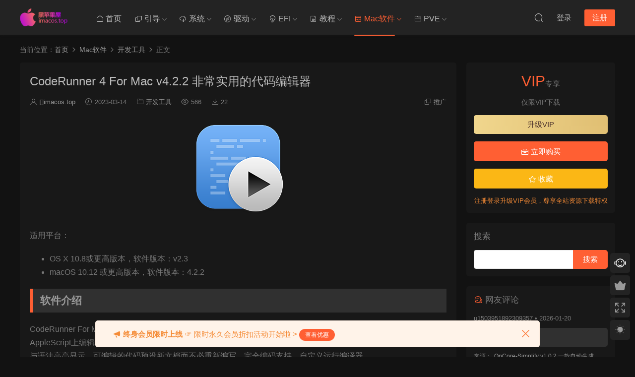

--- FILE ---
content_type: text/html; charset=UTF-8
request_url: https://imacos.top/2023/03/14/coderunner-4-for-mac-v4-2-2/
body_size: 20070
content:
<!DOCTYPE HTML>
<html lang="zh-Hans">
<head>
  <meta charset="UTF-8">
  <meta http-equiv="X-UA-Compatible" content="IE=edge,chrome=1">
  <meta name="viewport" content="width=device-width,minimum-scale=1.0,maximum-scale=1.0,user-scalable=no"/>
  <meta name="apple-mobile-web-app-title" content="黑苹果屋">
  <meta http-equiv="Cache-Control" content="no-siteapp">
    <title>CodeRunner 4 For Mac v4.2.2 非常实用的代码编辑器 - 黑苹果屋</title>
  <meta name="keywords" content="开发工具">
  <meta name="description" content="适用平台：   	OS X 10.8或更高版本，软件版本：v2.3  	macOS 10.12 或更高版本，软件版本：4.2.2  软件介绍 CodeRunner For Mac是一款能够编辑23种不同的编程语言,程序员可以简单又快捷的编辑修改文档.运行脚本等等。可在AppleScri...">
    <link rel="shortcut icon" href="https://imacos.top/wp-content/uploads/2023/12/1656597946-logo100.png">
  <meta name='robots' content='max-image-preview:large' />
	<style>img:is([sizes="auto" i], [sizes^="auto," i]) { contain-intrinsic-size: 3000px 1500px }</style>
	<link rel='dns-prefetch' href='//cdn.staticfile.net' />
<style id='classic-theme-styles-inline-css' type='text/css'>
/*! This file is auto-generated */
.wp-block-button__link{color:#fff;background-color:#32373c;border-radius:9999px;box-shadow:none;text-decoration:none;padding:calc(.667em + 2px) calc(1.333em + 2px);font-size:1.125em}.wp-block-file__button{background:#32373c;color:#fff;text-decoration:none}
</style>
<link rel='stylesheet' id='dripicons-css' href='//cdn.staticfile.net/dripicons/2.0.0/webfont.min.css?ver=2.0.0' type='text/css' media='screen' />
<link rel='stylesheet' id='modown-font-css' href='https://imacos.top/wp-content/themes/modown/static/css/iconfont.css?ver=9.5' type='text/css' media='screen' />
<link rel='stylesheet' id='modown-base-css' href='https://imacos.top/wp-content/themes/modown/static/css/base.css?ver=9.5' type='text/css' media='screen' />
<script type="text/javascript" id="BENrueeg_RUE-not_file_js-js-extra">
/* <![CDATA[ */
var BENrueeg_RUE_js_Params = {"is_field_name_removed":""};
/* ]]> */
</script>
<script type="text/javascript" src="https://imacos.top/wp-includes/js/jquery/jquery.min.js?ver=3.7.1" id="jquery-core-js"></script>
<script type="text/javascript" src="https://imacos.top/wp-includes/js/jquery/jquery-migrate.min.js?ver=3.4.1" id="jquery-migrate-js"></script>
<link rel="https://api.w.org/" href="https://imacos.top/wp-json/" /><link rel="alternate" title="JSON" type="application/json" href="https://imacos.top/wp-json/wp/v2/posts/13930" /><style id="erphpdown-custom">.erphpdown-default, .erphpdown-see{padding: 15px 25px !important;border: none !important;background: #f5f5f5;}.erphpdown-default > legend{display: none !important;}.erphpdown-default .erphpdown-child{border: none !important;background: #e8e8e8;padding: 25px 15px 15px !important;margin: 10px 0 !important;}.erphpdown-default .erphpdown-child > legend{position: absolute;top: 0;background: #d4d4d4;color: #444;padding: 0 8px !important}</style>
<link rel="icon" href="https://imacos.top/wp-content/uploads/2023/12/cropped-1656597946-logo100-32x32.png" sizes="32x32" />
<link rel="icon" href="https://imacos.top/wp-content/uploads/2023/12/cropped-1656597946-logo100-192x192.png" sizes="192x192" />
<link rel="apple-touch-icon" href="https://imacos.top/wp-content/uploads/2023/12/cropped-1656597946-logo100-180x180.png" />
<meta name="msapplication-TileImage" content="https://imacos.top/wp-content/uploads/2023/12/cropped-1656597946-logo100-270x270.png" />
    <script>var $ = jQuery;</script>
  <style>
  :root{--theme-color: #ff5f33;--theme-color2: #ff5f33;--theme-radius: 5px;}    .banner{margin-top: -70px;}
    .banner-slider{padding-top: 90px;}
        .banner-slider:after{content: none;}
    body.home .header{background: transparent;box-shadow: none;webkit-box-shadow:none;}
    body.home .header.scrolled{background: #fff;webkit-box-shadow: 0px 5px 10px 0px rgba(17, 58, 93, 0.1);-ms-box-shadow: 0px 5px 10px 0px rgba(17, 58, 93, 0.1);box-shadow: 0px 5px 10px 0px rgba(17, 58, 93, 0.1);}

    body.home .header:not(.scrolled) .nav-main > li, body.home .header:not(.scrolled) .nav-main > li > a, body.home .header:not(.scrolled) .nav-right > li > a, body.home .header:not(.scrolled) .nav-left > li > a{color:#ffffff;}
    body.home .header:not(.scrolled) .nav-line{background: #ffffff}
    body.home.night .header:not(.scrolled) .nav-main > li, body.home.night .header:not(.scrolled) .nav-main > li > a, body.home.night .header:not(.scrolled) .nav-right > li > a, body.home.night .header:not(.scrolled) .nav-left > li > a{color:#fff;}
    body.home .nav-main li.menu-item-has-children:after{color:#fff;}
    body.home .header.scrolled .nav-main li.menu-item-has-children:after{color:#333;}
    body.home.night .nav-main li.menu-item-has-children:after{color:#fff;}
    body.home.night .header.scrolled .nav-main li.menu-item-has-children:after{color:#bbb;}

    @media (max-width: 925px){
      .banner-slider{padding-top: 85px;}
          }

    @media (max-width: 768px){
      .banner{margin-top: -60px;}
      .banner-slider{padding-top: 70px;}
          }
      .banner{background-image: none !important;}
      .grids .grid h3 a{height: 40px;-webkit-line-clamp:2;}
    .grids .audio .title{line-height: 25px;}
      .grids .grid .excerpt{display: -webkit-box;}
      .post > .vip-tag, .post > .free-tag{display:none !important;}
  .logo a img{width:110px;height:auto;max-height:100%}@media (max-width: 1024px){.logo a img{width:90px;height:auto;max-height:100%}}::-webkit-scrollbar-thumb {background-color: rgb(99 98 98 / 70%);}@media (max-width: 768px){.nav-right .nav-vip{display: none;}.rollbar{display: block;}}@media (max-width:480px){}</style></head>
<body class="wp-singular post-template-default single single-post postid-13930 single-format-standard wp-theme-modown gd-mini night">
<header class="header">
  <div class="container clearfix">

    
        <div class="logo">
      <a href="https://imacos.top" title="黑苹果屋"><img src="https://imacos.top/wp-content/uploads/2023/12/1616123430-网站首页120x40-logo.png" data-light="https://imacos.top/wp-content/uploads/2023/12/1616123430-网站首页120x40-logo.png" data-dark="https://imacos.top/wp-content/uploads/2023/12/1616123430-网站首页120x40-logo.png" alt="黑苹果屋" /></a>
    </div>

    <ul class="nav-main">
      <li id="menu-item-11678" class="menu-item menu-item-type-custom menu-item-object-custom menu-item-home menu-item-11678"><a href="https://imacos.top/"><i class="icon icon-home"></I> 首页</a></li>
<li id="menu-item-11655" class="menu-item menu-item-type-taxonomy menu-item-object-category menu-item-has-children menu-item-11655"><a href="https://imacos.top/category/hpgw/ydxz/"><i class="icon icon-copy"></i> 引导</a>
<ul class="sub-menu">
	<li id="menu-item-11658" class="menu-item menu-item-type-taxonomy menu-item-object-category menu-item-11658"><a href="https://imacos.top/category/hpgw/ydxz/opencore/">OpenCore</a></li>
	<li id="menu-item-11657" class="menu-item menu-item-type-taxonomy menu-item-object-category menu-item-11657"><a href="https://imacos.top/category/hpgw/ydxz/clover/">Clover</a></li>
	<li id="menu-item-11656" class="menu-item menu-item-type-taxonomy menu-item-object-category menu-item-11656"><a href="https://imacos.top/category/hpgw/ydxz/chameleon/">Chameleon</a></li>
	<li id="menu-item-11659" class="menu-item menu-item-type-taxonomy menu-item-object-category menu-item-11659"><a href="https://imacos.top/category/hpgw/ydxz/ozmosis/">Ozmosis</a></li>
</ul>
</li>
<li id="menu-item-11666" class="menu-item menu-item-type-taxonomy menu-item-object-category menu-item-has-children menu-item-11666"><a href="https://imacos.top/category/hpgw/xtgx/"><i class="icon icon-download-cloud"></i> 系统</a>
<ul class="sub-menu">
	<li id="menu-item-11667" class="menu-item menu-item-type-taxonomy menu-item-object-category menu-item-11667"><a href="https://imacos.top/category/hpgw/xtgx/gfyb/">DMG官方原版</a></li>
	<li id="menu-item-12651" class="menu-item menu-item-type-taxonomy menu-item-object-category menu-item-12651"><a href="https://imacos.top/category/hpgw/xtgx/rdr/">rdr引导安装版</a></li>
	<li id="menu-item-11670" class="menu-item menu-item-type-taxonomy menu-item-object-category menu-item-11670"><a href="https://imacos.top/category/hpgw/xtgx/hfb/">恢复版</a></li>
	<li id="menu-item-12067" class="menu-item menu-item-type-taxonomy menu-item-object-category menu-item-12067"><a href="https://imacos.top/category/hpgw/xtgx/zx/">在线安装版</a></li>
	<li id="menu-item-11671" class="menu-item menu-item-type-taxonomy menu-item-object-category menu-item-11671"><a href="https://imacos.top/category/hpgw/xtgx/lrb/">懒人版</a></li>
	<li id="menu-item-11673" class="menu-item menu-item-type-taxonomy menu-item-object-category menu-item-11673"><a href="https://imacos.top/category/hpgw/xtgx/iso/">虚拟机版ISO</a></li>
	<li id="menu-item-11672" class="menu-item menu-item-type-taxonomy menu-item-object-category menu-item-11672"><a href="https://imacos.top/category/hpgw/xtgx/qt/">虚拟机版CDR</a></li>
	<li id="menu-item-16805" class="menu-item menu-item-type-taxonomy menu-item-object-category menu-item-16805"><a href="https://imacos.top/category/hpgw/xtgx/vm-oc/">VM OC引导版</a></li>
	<li id="menu-item-11668" class="menu-item menu-item-type-taxonomy menu-item-object-category menu-item-11668"><a href="https://imacos.top/category/hpgw/xtgx/vmware/">VM一键装机</a></li>
	<li id="menu-item-19327" class="menu-item menu-item-type-taxonomy menu-item-object-category menu-item-19327"><a href="https://imacos.top/category/hpgw/xtgx/m/">M系列IPSW固件</a></li>
	<li id="menu-item-11669" class="menu-item menu-item-type-taxonomy menu-item-object-category menu-item-11669"><a href="https://imacos.top/category/hpgw/xtgx/win/">Win系统镜像</a></li>
</ul>
</li>
<li id="menu-item-11660" class="menu-item menu-item-type-taxonomy menu-item-object-category menu-item-has-children menu-item-11660"><a href="https://imacos.top/category/hpgw/bbqd/"><i class="icon icon-find"></I> 驱动</b></a>
<ul class="sub-menu">
	<li id="menu-item-11664" class="menu-item menu-item-type-taxonomy menu-item-object-category menu-item-11664"><a href="https://imacos.top/category/hpgw/bbqd/xkqd/">显卡驱动</a></li>
	<li id="menu-item-11665" class="menu-item menu-item-type-taxonomy menu-item-object-category menu-item-11665"><a href="https://imacos.top/category/hpgw/bbqd/wkqd/">网卡驱动</a></li>
	<li id="menu-item-11663" class="menu-item menu-item-type-taxonomy menu-item-object-category menu-item-11663"><a href="https://imacos.top/category/hpgw/bbqd/skqd/">声卡驱动</a></li>
	<li id="menu-item-11661" class="menu-item menu-item-type-taxonomy menu-item-object-category menu-item-11661"><a href="https://imacos.top/category/hpgw/bbqd/dsdt-ssdt/">DSDT-SSDT</a></li>
	<li id="menu-item-11662" class="menu-item menu-item-type-taxonomy menu-item-object-category menu-item-11662"><a href="https://imacos.top/category/hpgw/bbqd/qtqd/">其他驱动</a></li>
</ul>
</li>
<li id="menu-item-11674" class="menu-item menu-item-type-taxonomy menu-item-object-category menu-item-has-children menu-item-11674"><a href="https://imacos.top/category/hpgw/zjslefi/"><i class="icon icon-tishi"></i> EFI</a>
<ul class="sub-menu">
	<li id="menu-item-11676" class="menu-item menu-item-type-taxonomy menu-item-object-category menu-item-11676"><a href="https://imacos.top/category/hpgw/zjslefi/opencorezjsl/">OpenCore装机实例</a></li>
	<li id="menu-item-11675" class="menu-item menu-item-type-taxonomy menu-item-object-category menu-item-11675"><a href="https://imacos.top/category/hpgw/zjslefi/zjsl/">Clover装机实例</a></li>
</ul>
</li>
<li id="menu-item-11642" class="menu-item menu-item-type-taxonomy menu-item-object-category menu-item-has-children menu-item-11642"><a href="https://imacos.top/category/wzjc/"><i class="icon icon-posts"></I> 教程</a>
<ul class="sub-menu">
	<li id="menu-item-11647" class="menu-item menu-item-type-taxonomy menu-item-object-category menu-item-has-children menu-item-11647"><a href="https://imacos.top/category/wzjc/opencore-wzjc/">OpenCore文章教程</a>
	<ul class="sub-menu">
		<li id="menu-item-11648" class="menu-item menu-item-type-taxonomy menu-item-object-category menu-item-11648"><a href="https://imacos.top/category/wzjc/opencore-wzjc/opencorextyh/">OpenCore系统优化</a></li>
		<li id="menu-item-11649" class="menu-item menu-item-type-taxonomy menu-item-object-category menu-item-11649"><a href="https://imacos.top/category/wzjc/opencore-wzjc/opencorextaz/">OpenCore系统安装</a></li>
	</ul>
</li>
	<li id="menu-item-11643" class="menu-item menu-item-type-taxonomy menu-item-object-category menu-item-has-children menu-item-11643"><a href="https://imacos.top/category/wzjc/clover-wzjc/">Clover文章教程</a>
	<ul class="sub-menu">
		<li id="menu-item-11644" class="menu-item menu-item-type-taxonomy menu-item-object-category menu-item-11644"><a href="https://imacos.top/category/wzjc/clover-wzjc/xtyh/">Clover系统优化</a></li>
		<li id="menu-item-11645" class="menu-item menu-item-type-taxonomy menu-item-object-category menu-item-11645"><a href="https://imacos.top/category/wzjc/clover-wzjc/xtaz/">Clover系统安装</a></li>
	</ul>
</li>
	<li id="menu-item-11650" class="menu-item menu-item-type-taxonomy menu-item-object-category menu-item-11650"><a href="https://imacos.top/category/wzjc/qtjx/">黑苹果其他教程</a></li>
	<li id="menu-item-13336" class="menu-item menu-item-type-taxonomy menu-item-object-category menu-item-13336"><a href="https://imacos.top/category/wzjc/scb/">速查表</a></li>
	<li id="menu-item-11646" class="menu-item menu-item-type-taxonomy menu-item-object-category menu-item-11646"><a href="https://imacos.top/category/wzjc/rjyq/">Mac使用技巧</a></li>
	<li id="menu-item-11653" class="menu-item menu-item-type-taxonomy menu-item-object-category menu-item-11653"><a href="https://imacos.top/category/spjc/"><i class="icon icon-play"></I> 视频教程</a></li>
</ul>
</li>
<li id="menu-item-21027" class="menu-item menu-item-type-taxonomy menu-item-object-category current-post-ancestor menu-item-has-children menu-item-21027"><a href="https://imacos.top/category/rjyy/"><i class="icon icon-wallet"></i> Mac软件</a>
<ul class="sub-menu">
	<li id="menu-item-11677" class="menu-item menu-item-type-taxonomy menu-item-object-category menu-item-11677"><a href="https://imacos.top/category/hpgw/hggj/">黑果工具</a></li>
	<li id="menu-item-21030" class="menu-item menu-item-type-taxonomy menu-item-object-category menu-item-21030"><a href="https://imacos.top/category/rjyy/cyrj/">应用软件</a></li>
	<li id="menu-item-21032" class="menu-item menu-item-type-taxonomy menu-item-object-category menu-item-21032"><a href="https://imacos.top/category/rjyy/sjys/">影视后期</a></li>
	<li id="menu-item-21028" class="menu-item menu-item-type-taxonomy menu-item-object-category menu-item-21028"><a href="https://imacos.top/category/rjyy/bgrj/">办公软件</a></li>
	<li id="menu-item-21029" class="menu-item menu-item-type-taxonomy menu-item-object-category menu-item-21029"><a href="https://imacos.top/category/rjyy/dmtl/">多媒体类</a></li>
	<li id="menu-item-21035" class="menu-item menu-item-type-taxonomy menu-item-object-category menu-item-21035"><a href="https://imacos.top/category/rjyy/xtyy/">系统应用</a></li>
	<li id="menu-item-21031" class="menu-item menu-item-type-taxonomy menu-item-object-category current-post-ancestor current-menu-parent current-post-parent menu-item-21031"><a href="https://imacos.top/category/rjyy/kfgj/">开发工具</a></li>
	<li id="menu-item-21033" class="menu-item menu-item-type-taxonomy menu-item-object-category menu-item-21033"><a href="https://imacos.top/category/rjyy/cjgj/">插件工具</a></li>
	<li id="menu-item-21034" class="menu-item menu-item-type-taxonomy menu-item-object-category menu-item-21034"><a href="https://imacos.top/category/rjyy/yx/">游戏</a></li>
</ul>
</li>
<li id="menu-item-17560" class="menu-item menu-item-type-taxonomy menu-item-object-category menu-item-has-children menu-item-17560"><a href="https://imacos.top/category/pve/"><i class="icon icon-cat"></I> PVE</a>
<ul class="sub-menu">
	<li id="menu-item-18651" class="menu-item menu-item-type-taxonomy menu-item-object-category menu-item-18651"><a href="https://imacos.top/category/pve/pvemac/">PVE Mac系统</a></li>
	<li id="menu-item-20186" class="menu-item menu-item-type-taxonomy menu-item-object-category menu-item-20186"><a href="https://imacos.top/category/pve/pve-win/">PVE Win系统</a></li>
	<li id="menu-item-17564" class="menu-item menu-item-type-taxonomy menu-item-object-category menu-item-17564"><a href="https://imacos.top/category/pve/pved/">PVE OC引导</a></li>
	<li id="menu-item-17562" class="menu-item menu-item-type-taxonomy menu-item-object-category menu-item-17562"><a href="https://imacos.top/category/pve/pvea/">PVE环境部署</a></li>
	<li id="menu-item-17561" class="menu-item menu-item-type-taxonomy menu-item-object-category menu-item-17561"><a href="https://imacos.top/category/pve/pveb/">PVE使用教程</a></li>
	<li id="menu-item-17563" class="menu-item menu-item-type-taxonomy menu-item-object-category menu-item-17563"><a href="https://imacos.top/category/pve/pvec/">PVE硬件直通</a></li>
</ul>
</li>
    </ul>

    
    <ul class="nav-right">
                                          <li class="nav-search">
        <a href="javascript:;" class="search-loader" title="搜索"><i class="icon icon-search"></i></a>
      </li>
                    <li class="nav-login no"><a href="https://imacos.top/login-2/?redirect_to=https://imacos.top/2023/03/14/coderunner-4-for-mac-v4-2-2/" class="signin-loader" rel="nofollow"><i class="icon icon-user"></i><span>登录</span></a><b class="nav-line"></b><a href="https://imacos.top/login-2/?action=register&redirect_to=https://imacos.top/2023/03/14/coderunner-4-for-mac-v4-2-2/" class="reg signup-loader" rel="nofollow"><span>注册</span></a></li>
                    <li class="nav-button"><a href="javascript:;" class="nav-loader"><i class="icon icon-menu"></i></a></li>
          </ul>

  </div>
</header>


<div class="search-wrap">
  <div class="container search-wrap-container">
    <form action="https://imacos.top/" class="search-form" method="get">
            <input autocomplete="off" class="search-input" name="s" placeholder="输入关键字回车" type="text">
      <button class="search-btn" type="submit"><i class="icon icon-search"></i>搜索</button>
      <i class="icon icon-close"></i>
      <input type="hidden" name="cat" class="search-cat-val">
          </form>
  </div>
</div>
<script type="text/javascript">
    jQuery(document).ready(function(jQuery) {
        jQuery('.collapseButton').click(function() {
            jQuery(this).parent().parent().find('.xContent').slideToggle('slow');
        });
    });
</script><div class="main">
		<div class="container clearfix">
				<div class="breadcrumbs">当前位置：<span><a href="https://imacos.top/" itemprop="url"><span itemprop="title">首页</span></a></span> <span class="sep"><i class="dripicons dripicons-chevron-right"></i></span> <span><a href="https://imacos.top/category/rjyy/" itemprop="url"><span itemprop="title">Mac软件</span></a></span> <span class="sep"><i class="dripicons dripicons-chevron-right"></i></span> <span><a href="https://imacos.top/category/rjyy/kfgj/" itemprop="url"><span itemprop="title">开发工具</span></a></span> <span class="sep"><i class="dripicons dripicons-chevron-right"></i></span> <span class="current">正文</span></div>						<div class="content-wrap">
	    	<div class="content">
	    			    			    			    			    		<article id="single-content" class="single-content">
		    		<div class="article-header">	<h1 class="article-title">CodeRunner 4 For Mac v4.2.2 非常实用的代码编辑器</h1>
	<div class="article-meta">
		<span class="item"><i class="icon icon-user"></i> <a target="_blank" href="https://imacos.top/author/heipingguowu/" class="avatar-link">imacos.top</a></span>		<span class="item"><i class="icon icon-time"></i> 2023-03-14</span>		<span class="item item-cats"><i class="icon icon-cat"></i> <a href="https://imacos.top/category/rjyy/kfgj/">开发工具</a></span>		<span class="item"><i class="icon icon-eye"></i> 566</span>		<span class="item"><i class="icon icon-download"></i> 22</span>				<span class="item right"><i class="icon icon-copy"></i> <a href="javascript:;" class="article-aff" >推广</a></span>	</div>
</div>		    				    		<div class="article-content clearfix">
		    					    					    					    					    						    						    						    						    			<p><img fetchpriority="high" decoding="async" class="aligncenter size-full wp-image-13091" src="https://imacos.top/wp-content/uploads/2022/11/1669472472-image.png" alt="" width="280" height="210" /></p>
<p>适用平台：</p>
<ul>
<li>OS X 10.8或更高版本，软件版本：v2.3</li>
<li>macOS 10.12 或更高版本，软件版本：4.2.2</li>
</ul>
<h2>软件介绍</h2>
<p>CodeRunner For Mac是一款能够编辑23种不同的编程语言,程序员可以简单又快捷的编辑修改文档.运行脚本等等。可在AppleScript上编辑和运行C、C++、Java、Objective-C、Perl、PHP、Python、Ruby和Shell等代码。全功能的编辑器与语法高亮显示。可编辑的代码预设新文档而不必重新编写。完全编码支持，自定义运行编译器。</p>
<h2>软件截图</h2>
<p><img decoding="async" class="aligncenter  wp-image-13092" src="https://imacos.top/wp-content/uploads/2022/11/1669472652-CodeRunner-s2.jpeg" alt="" width="531" height="300" /> <img decoding="async" class="aligncenter  wp-image-13093" src="https://imacos.top/wp-content/uploads/2022/11/1669472679-CodeRunner-s3.jpeg" alt="" width="528" height="298" /> <img loading="lazy" decoding="async" class="aligncenter  wp-image-13094" src="https://imacos.top/wp-content/uploads/2022/11/1669472731-CodeRunner-s4.jpeg" alt="" width="530" height="299" /></p>
<h2>更新日志 · 历史版本</h2>
<div style="margin: 0.5em 0;">
<div class="xControl">
<span class="xTitle">“CodeRunner-v4.2.2”</span> 
<a href="javascript:void(0)" class="collapseButton xButton">展开/收缩</a>
<div style="clear: both;"></div>
</div>
<div class="xContent" style="display: none;"></p>
<ul>
<li>20230314</li>
<li>错误修复和小改进。</li>
</ul>
<p></div>
</div>
<div style="margin: 0.5em 0;">
<div class="xControl">
<span class="xTitle">“CodeRunner-v4.2.1”</span> 
<a href="javascript:void(0)" class="collapseButton xButton">展开/收缩</a>
<div style="clear: both;"></div>
</div>
<div class="xContent" style="display: none;"></p>
<ul>
<li>错误修复和小改进。</li>
</ul>
<p></div>
</div>
<div style="margin: 0.5em 0;">
<div class="xControl">
<span class="xTitle">“CodeRunner-v4.2”</span> 
<a href="javascript:void(0)" class="collapseButton xButton">展开/收缩</a>
<div style="clear: both;"></div>
</div>
<div class="xContent" style="display: none;"></p>
<ul>
<li>新的边栏搜索功能允许您在多个文件、文件夹和打开的文档中查找和替换。</li>
<li><strong>⇧⌘O</strong>调用的新“快速打开”功能提供了一个类似 Spotlight 的界面，用于快速导航文件、符号、菜单项等。</li>
<li>在浅色和深色主题之间自动切换以匹配系统外观，以及新的 CodeRunner Light 主题。</li>
<li>支持 PHP 调试器 Xdebug 和增强的 PHP 代码完成。</li>
<li>macOS Ventura 的兼容性修复。</li>
<li>许多常规修复和改进。</li>
</ul>
<p></div>
</div>
<div style="margin: 0.5em 0;">
<div class="xControl">
<span class="xTitle">“历史版本”</span> 
<a href="javascript:void(0)" class="collapseButton xButton">展开/收缩</a>
<div style="clear: both;"></div>
</div>
<div class="xContent" style="display: none;"></p>
<ul>
<li>CodeRunner v2.3</li>
</ul>
<p></div>
</div>
<h2>下载地址</h2>
<p><span style="color: #ff0000;">解压密码：imacos.top</span></p>
			    						    						    			<style>.erphpdown-box, .erphpdown-box + .article-custom-metas{display:block;}</style><div class="erphpdown-box"><span class="erphpdown-title">资源下载</span><div class="erphpdown-con clearfix"><div class="erphpdown-price">下载价格<span>VIP</span>专享</div><div class="erphpdown-cart"><div class="vip vip-only">仅限VIP下载<a href="https://imacos.top/user-2/?action=vip" target="_blank" class="erphpdown-vip-loader">升级VIP</a></div><a href="javascript:;" class="down signin-loader">立即购买</a></div></div><div class="tips2">注册登录升级VIP会员，尊享全站资源下载特权</div></div>			    					    		
			    					    				    					    			<div class="article-copyright"><i class="icon icon-warning1"></i> 原文链接：<a href="https://imacos.top/2023/03/14/coderunner-4-for-mac-v4-2-2/">https://imacos.top/2023/03/14/coderunner-4-for-mac-v4-2-2/</a>，转载请注明出处。		    			</div>		            </div>
		    			<div class="article-act">
						<a href="javascript:;" class="article-collect signin-loader" title="收藏"><i class="icon icon-star"></i> <span>0</span></a>
							<a href="javascript:;" class="article-zan" data-id="13930"><i class="icon icon-zan"></i> <span>0</span></a>
		</div>
		            					<div class="article-shares"><a href="javascript:;" data-url="https://imacos.top/2023/03/14/coderunner-4-for-mac-v4-2-2/" class="share-weixin"><i class="icon icon-weixin"></i></a><a data-share="qzone" class="share-qzone" data-url="https://imacos.top/2023/03/14/coderunner-4-for-mac-v4-2-2/"><i class="icon icon-qzone"></i></a><a data-share="weibo" class="share-tsina" data-url="https://imacos.top/2023/03/14/coderunner-4-for-mac-v4-2-2/"><i class="icon icon-weibo"></i></a><a data-share="qq" class="share-sqq" data-url="https://imacos.top/2023/03/14/coderunner-4-for-mac-v4-2-2/"><i class="icon icon-qq"></i></a><a data-share="douban" class="share-douban" data-url="https://imacos.top/2023/03/14/coderunner-4-for-mac-v4-2-2/"><i class="icon icon-douban"></i></a></div>	            </article>
	            	            	            <nav class="article-nav">
	                <span class="article-nav-prev">上一篇<br><a href="https://imacos.top/2023/03/14/principle-for-mac-v6-29-6/" rel="prev">Principle For Mac v6.29.6 专业图形交互设计软件</a></span>
	                <span class="article-nav-next">下一篇<br><a href="https://imacos.top/2023/03/14/get-backup-pro-for-mac-v3-7-1/" rel="next">Get Backup Pro For Mac v3.7.1 高级数据备份工具</a></span>
	            </nav>
	            	            <div class="modown-ad" ><section data-role="paragraph" class="_135editor">
    <section class="article-copyright" style="box-sizing: inherit; clear: both; overflow: hidden; margin-bottom: 20px; background: #2f2f2f; padding: 10px 20px; border: 1px dashed #232425; border-radius: 0px; font-size: 12px; margin-top: 20px; font-family: Lato, sans-serif; text-decoration-thickness: initial; text-align: left;">
        <span style="color: #eeeeee;">1. 本站所有资源解压密码均为</span><span style="color:#ff0000"><strong>imacos.top</strong></span><br style="box-sizing: inherit;"/><span style="color:#eeeeee">2. 本站资源收集于网络，仅做学习和交流使用，请于下载后24小时内删除。如果你喜欢我们推荐的软件，请购买正版支持作者。</span><br style="box-sizing: inherit;"/><span style="color:#eeeeee">3.&nbsp;</span><span style="color: #ff0000; box-sizing: inherit;"><strong style="box-sizing: inherit;">如有无法下载的链接</strong></span><span style="color:#eeeeee">，联系：邮箱271638927@qq.com，或直接联系QQ271638927进行反馈，我们将及时进行处理。</span><br style="box-sizing: inherit;"/><span style="color:#eeeeee">4. 本站发布的内容若侵犯到您的权益，请联系站长删除，联系方式：邮箱271638927@qq.com，我们将第一时间配合处理！</span>
    </section></div>	            <div class="single-related"><h3 class="related-title"><i class="icon icon-related"></i> 同类文章</h3><div class="grids relateds clearfix"><div class="post grid grid-zz"  data-id="39736">
    <div class="img">
        <a href="https://imacos.top/2026/01/15/launchpalette-app-switcher-v1115/" title="LaunchPalette – App Switcher v1.11.5 一款基于快捷键的应用和窗口切换工具" target="" rel="bookmark">
        <img  src="https://imacos.top/wp-content/uploads/2025/04/1744854441-1744703807-1743582921-1733988797-1-10-1.21.37.png" class="thumb" alt="LaunchPalette – App Switcher v1.11.5 一款基于快捷键的应用和窗口切换工具">
                </a>
            </div>
    <div class="con">
        <div class="cat"><a href="https://imacos.top/category/rjyy/cyrj/">应用软件</a> · <a href="https://imacos.top/category/rjyy/kfgj/">开发工具</a></div>
        
        <h3 itemprop="name headline"><a itemprop="url" rel="bookmark" href="https://imacos.top/2026/01/15/launchpalette-app-switcher-v1115/" title="LaunchPalette – App Switcher v1.11.5 一款基于快捷键的应用和窗口切换工具" target="">LaunchPalette – App Switcher v1.11.5 一款基于快捷键的应用和窗口切换工具</a></h3>

                <div class="excerpt">

适用平台：

 	macOS 13及更高版本 ，软件版本：1.11.1
 	macOS 13 及更高...</div>
        <div class="grid-meta">
            <span class="time"><i class="icon icon-time"></i> 2026-01-15</span><span class="views"><i class="icon icon-eye"></i> 32</span><span class="comments"><i class="icon icon-comment"></i> 0</span><span class="downs"><i class="icon icon-download"></i> 0</span>        </div>

                <div class="grid-author">
            <a target="_blank" href="https://imacos.top/author/heipingguowu/"  class="avatar-link"><img src="https://imacos.top/wp-content/uploads/2023/12/头像-100x100-1.png" class="avatar avatar-96 photo" width="96" height="96" /><span class="author-name">imacos.top</span></a>
            <span class="time"><i class="icon icon-time"></i> 2026-01-15</span>
        </div>
            </div>

    <span class="vip-tag"><i>VIP</i></span>    </div><div class="post grid grid-zz"  data-id="37199">
    <div class="img">
        <a href="https://imacos.top/2025/12/28/kdksupportpkg-kernel_debug_kit/" title="KdkSupportPkg Kernel_Debug_Kit 适用于 macOS Ventura 及更高版本的内核调试工具包镜像" target="" rel="bookmark">
        <img  src="https://imacos.top/wp-content/uploads/2019/08/T.jpg" class="thumb" alt="KdkSupportPkg Kernel_Debug_Kit 适用于 macOS Ventura 及更高版本的内核调试工具包镜像">
                </a>
            </div>
    <div class="con">
        <div class="cat"><a href="https://imacos.top/category/rjyy/kfgj/">开发工具</a> · <a href="https://imacos.top/category/hpgw/hggj/">黑果工具</a></div>
        
        <h3 itemprop="name headline"><a itemprop="url" rel="bookmark" href="https://imacos.top/2025/12/28/kdksupportpkg-kernel_debug_kit/" title="KdkSupportPkg Kernel_Debug_Kit 适用于 macOS Ventura 及更高版本的内核调试工具包镜像" target="">KdkSupportPkg Kernel_Debug_Kit 适用于 macOS Ventura 及更高版本的内核调试工具包镜像</a></h3>

                <div class="excerpt">KdkSupportPkg来源：
KdkSupportPkg专门用于内核调试工具包归档的存储库，主要关...</div>
        <div class="grid-meta">
            <span class="time"><i class="icon icon-time"></i> 2025-12-28</span><span class="views"><i class="icon icon-eye"></i> 291</span><span class="comments"><i class="icon icon-comment"></i> 0</span><span class="downs"><i class="icon icon-download"></i> 1</span>        </div>

                <div class="grid-author">
            <a target="_blank" href="https://imacos.top/author/heipingguowu/"  class="avatar-link"><img src="https://imacos.top/wp-content/uploads/2023/12/头像-100x100-1.png" class="avatar avatar-96 photo" width="96" height="96" /><span class="author-name">imacos.top</span></a>
            <span class="time"><i class="icon icon-time"></i> 2025-12-28</span>
        </div>
            </div>

        </div><div class="post grid grid-zz"  data-id="36435">
    <div class="img">
        <a href="https://imacos.top/2025/12/19/postico-for-mac-v231-9626-postgresql/" title="Postico For Mac v2.3.1 (9626) 小巧易用的PostgreSQL数据库客户端" target="" rel="bookmark">
        <img  src="https://imacos.top/wp-content/uploads/2021/02/1623771189-prune.php_.png" class="thumb" alt="Postico For Mac v2.3.1 (9626) 小巧易用的PostgreSQL数据库客户端">
                </a>
            </div>
    <div class="con">
        <div class="cat"><a href="https://imacos.top/category/rjyy/kfgj/">开发工具</a></div>
        
        <h3 itemprop="name headline"><a itemprop="url" rel="bookmark" href="https://imacos.top/2025/12/19/postico-for-mac-v231-9626-postgresql/" title="Postico For Mac v2.3.1 (9626) 小巧易用的PostgreSQL数据库客户端" target="">Postico For Mac v2.3.1 (9626) 小巧易用的PostgreSQL数据库客户端</a></h3>

                <div class="excerpt">

适用平台：OS X 10.10 或更高版本，软件版本：v1.5.21

macOS 10.13 或更高...</div>
        <div class="grid-meta">
            <span class="time"><i class="icon icon-time"></i> 2025-12-19</span><span class="views"><i class="icon icon-eye"></i> 81</span><span class="comments"><i class="icon icon-comment"></i> 0</span><span class="downs"><i class="icon icon-download"></i> 4</span>        </div>

                <div class="grid-author">
            <a target="_blank" href="https://imacos.top/author/heipingguowu/"  class="avatar-link"><img src="https://imacos.top/wp-content/uploads/2023/12/头像-100x100-1.png" class="avatar avatar-96 photo" width="96" height="96" /><span class="author-name">imacos.top</span></a>
            <span class="time"><i class="icon icon-time"></i> 2025-12-19</span>
        </div>
            </div>

    <span class="vip-tag"><i>VIP</i></span>    </div><div class="post grid grid-zz"  data-id="33188">
    <div class="img">
        <a href="https://imacos.top/2025/12/06/rapidweaver-for-mac-v966-21134/" title="RapidWeaver For Mac v9.6.6 (21134)专业的的网页设计软件" target="" rel="bookmark">
        <img  src="https://imacos.top/wp-content/uploads/2024/11/1732761241-1669391659-image.png" class="thumb" alt="RapidWeaver For Mac v9.6.6 (21134)专业的的网页设计软件">
                </a>
            </div>
    <div class="con">
        <div class="cat"><a href="https://imacos.top/category/rjyy/kfgj/">开发工具</a></div>
        
        <h3 itemprop="name headline"><a itemprop="url" rel="bookmark" href="https://imacos.top/2025/12/06/rapidweaver-for-mac-v966-21134/" title="RapidWeaver For Mac v9.6.6 (21134)专业的的网页设计软件" target="">RapidWeaver For Mac v9.6.6 (21134)专业的的网页设计软件</a></h3>

                <div class="excerpt">

适用平台：

 	macOS 10.12 或更高版本，软件版本：v9.3.2
 	macOS 10.14 ...</div>
        <div class="grid-meta">
            <span class="time"><i class="icon icon-time"></i> 2025-12-06</span><span class="views"><i class="icon icon-eye"></i> 69</span><span class="comments"><i class="icon icon-comment"></i> 0</span><span class="downs"><i class="icon icon-download"></i> 2</span>        </div>

                <div class="grid-author">
            <a target="_blank" href="https://imacos.top/author/heipingguowu/"  class="avatar-link"><img src="https://imacos.top/wp-content/uploads/2023/12/头像-100x100-1.png" class="avatar avatar-96 photo" width="96" height="96" /><span class="author-name">imacos.top</span></a>
            <span class="time"><i class="icon icon-time"></i> 2025-12-06</span>
        </div>
            </div>

    <span class="vip-tag"><i>VIP</i></span>    </div></div></div>	            <div class="single-comment">
	<h3 class="comments-title" id="comments">
		<i class="icon icon-comments"></i> 评论<small>0</small>
	</h3>
	<div id="respond" class="comments-respond no_webshot">
				<div class="comment-signarea">请先 <a href="javascript:;" class="signin-loader">登录</a></div>
			</div>
	</div>



	            	    	</div>
	    </div>
		<aside class="sidebar">
	<div class="theiaStickySidebar">
	<div class="widget widget-erphpdown"><div class="item price"><span>VIP</span>专享</div><div class="item vip vip-only">仅限VIP下载<a href="https://imacos.top/user-2/?action=vip" target="_blank" class="erphpdown-vip-btn erphpdown-vip-loader">升级VIP</a></div><a href="javascript:;" class="down signin-loader"><i class="icon icon-work"></i> 立即购买</a><div class="demos"><a href="javascript:;" class="demo-item signin-loader"><i class="icon icon-star"></i> 收藏</a></div><div class="tips">注册登录升级VIP会员，尊享全站资源下载特权</div></div>
	<div class="widget widget_search"><h3>搜索</h3><form role="search" method="get" id="searchform" class="searchform" action="https://imacos.top/">
				<div>
					<label class="screen-reader-text" for="s">搜索：</label>
					<input type="text" value="" name="s" id="s" />
					<input type="submit" id="searchsubmit" value="搜索" />
				</div>
			</form></div><div class="widget widget-commentlist"><h3><i class="icon icon-comments"></i> 网友评论</h3><div><div class="comment-item comment-94053">
				      <div class="postmeta">u1503951892309357 • 2026-01-20</div>
				      <div class="sidebar-comments-comment">更新失败，网络错误。</div>
				      <div class="sidebar-comments-title">
				        <p>来源：<a href="https://imacos.top/2026/01/06/opcore-simplify-v1-0-2/" target="">OpCore-Simplify v1.0.2 一款自动生成OpenCore EFI图形化工具</a></p>
				      </div>
				    </div><div class="comment-item comment-94052">
				      <div class="postmeta">u2766862745441509<span class="is-vip" title="VIP"><i class="icon icon-crown-s"></i></span> • 2026-01-19</div>
				      <div class="sidebar-comments-comment">输入自己账户密码一直提示不正确，这个需要怎么解决啊</div>
				      <div class="sidebar-comments-title">
				        <p>来源：<a href="https://imacos.top/2025/09/03/opencore-configurator-2-78-1-0/" target="">OpenCore Configurator–版本2.78.1.0(支持1.0.5正式版及1.0.6开发版)</a></p>
				      </div>
				    </div><div class="comment-item comment-94051">
				      <div class="postmeta">victor-zhou<span class="is-vip" title="VIP"><i class="icon icon-crown-s"></i></span> • 2026-01-17</div>
				      <div class="sidebar-comments-comment">苹果log后就重启回到引导界面哈哈哈
怎么走到下一步</div>
				      <div class="sidebar-comments-title">
				        <p>来源：<a href="https://imacos.top/2025/04/22/xps-15/" target="">戴尔XPS 15笔记本电脑 OpenCore EFI 黑苹果 macOS Hackintosh</a></p>
				      </div>
				    </div><div class="comment-item comment-94050">
				      <div class="postmeta">u8236658347538565 • 2026-01-15</div>
				      <div class="sidebar-comments-comment">计划符合规范化</div>
				      <div class="sidebar-comments-title">
				        <p>来源：<a href="https://imacos.top/2024/11/05/b250m-v-i5-7500/" target="">华硕B250M-V I5 7500台式电脑 OpenCore EFI 黑苹果 macOS Hackintosh</a></p>
				      </div>
				    </div><div class="comment-item comment-94049">
				      <div class="postmeta">u7401992149698678 • 2026-01-14</div>
				      <div class="sidebar-comments-comment">试了无效</div>
				      <div class="sidebar-comments-title">
				        <p>来源：<a href="https://imacos.top/2024/12/04/1538-2/" target="">PCI设备仿冒RX6950XT/6650XT显卡驱动方式</a></p>
				      </div>
				    </div><div class="comment-item comment-94048">
				      <div class="postmeta">u4036554245125936<span class="is-vip" title="VIP"><i class="icon icon-crown-s"></i></span> • 2026-01-12</div>
				      <div class="sidebar-comments-comment">导入配置后闪退</div>
				      <div class="sidebar-comments-title">
				        <p>来源：<a href="https://imacos.top/2026/01/06/opcore-simplify-v1-0-2/" target="">OpCore-Simplify v1.0.2 一款自动生成OpenCore EFI图形化工具</a></p>
				      </div>
				    </div><div class="comment-item comment-94047">
				      <div class="postmeta">u4142378567783139 • 2026-01-11</div>
				      <div class="sidebar-comments-comment">装好后虚拟机一直重启，进不了系统</div>
				      <div class="sidebar-comments-title">
				        <p>来源：<a href="https://imacos.top/2025/09/22/vm-tahoe/" target="">零基础完整2026最新VMware安装macOS Tahoe 26官方原版系统Windows110环境下VMware Workstation 17 Pro虚拟机黑苹果双系统安装unlocker解锁补丁</a></p>
				      </div>
				    </div><div class="comment-item comment-94046">
				      <div class="postmeta">u2105935520133416 • 2026-01-03</div>
				      <div class="sidebar-comments-comment">VMware Workstation 无法连接到虚拟机。请确保您有权运行该程序、访问该程序使用的...</div>
				      <div class="sidebar-comments-title">
				        <p>来源：<a href="https://imacos.top/2025/09/22/vm-tahoe/" target="">零基础完整2026最新VMware安装macOS Tahoe 26官方原版系统Windows110环境下VMware Workstation 17 Pro虚拟机黑苹果双系统安装unlocker解锁补丁</a></p>
				      </div>
				    </div><div class="comment-item comment-94045">
				      <div class="postmeta">imacos.top<span class="is-vip" title="VIP"><i class="icon icon-crown-s"></i></span> • 2026-01-02</div>
				      <div class="sidebar-comments-comment">我有空试试</div>
				      <div class="sidebar-comments-title">
				        <p>来源：<a href="https://imacos.top/2025/09/04/simplelaunchpadrestore-v1-01/" target="">SimpleLaunchPadRestore v1.01 一键还原旧版启动台（原版非第三方）</a></p>
				      </div>
				    </div><div class="comment-item comment-94044">
				      <div class="postmeta">yuming1971<span class="is-vip" title="VIP"><i class="icon icon-crown-s"></i></span> • 2026-01-01</div>
				      <div class="sidebar-comments-comment">Mac 迷你 M4 macOS26.2 可以恢复旧版启动台方法：1.关闭隐私与安全性-文件保险箱 2...</div>
				      <div class="sidebar-comments-title">
				        <p>来源：<a href="https://imacos.top/2025/09/04/simplelaunchpadrestore-v1-01/" target="">SimpleLaunchPadRestore v1.01 一键还原旧版启动台（原版非第三方）</a></p>
				      </div>
				    </div></div></div><div class="widget widget-postlist"><h3><i class="icon icon-posts"></i> 最新文章</h3><ul class="clearfix hasimg">        <li>
                    <a href="https://imacos.top/2026/01/19/sudden-strike-4-1-15-30081/" title="Sudden Strike 4 1.15.30081" target="" rel="bookmark" class="img">
		    <img src="https://imacos.top/wp-content/uploads/2026/01/1768806605-sudden-strike-4.webp" class="thumb" alt="Sudden Strike 4 1.15.30081">
		  </a>
		  		            <h4><a href="https://imacos.top/2026/01/19/sudden-strike-4-1-15-30081/" target="" title="Sudden Strike 4 1.15.30081">Sudden Strike 4 1.15.30081</a></h4>
          <p class="meta">
          	<span class="time">2026-01-19</span>          	<span class="views"><i class="icon icon-eye"></i> 34</span>          	          </p>
                  </li>
		        <li>
                    <a href="https://imacos.top/2026/01/19/fears-to-fathom-episode-1-home-alone-1-7-wineskin/" title="Fears to Fathom: Episode 1 - Home Alone 1.7 [Wineskin]" target="" rel="bookmark" class="img">
		    <img src="https://imacos.top/wp-content/uploads/2026/01/1768806601-small_ep1.webp" class="thumb" alt="Fears to Fathom: Episode 1 - Home Alone 1.7 [Wineskin]">
		  </a>
		  		            <h4><a href="https://imacos.top/2026/01/19/fears-to-fathom-episode-1-home-alone-1-7-wineskin/" target="" title="Fears to Fathom: Episode 1 - Home Alone 1.7 [Wineskin]">Fears to Fathom: Episode 1 - Home Alone 1.7 [Wineskin]</a></h4>
          <p class="meta">
          	<span class="time">2026-01-19</span>          	<span class="views"><i class="icon icon-eye"></i> 30</span>          	          </p>
                  </li>
		        <li>
                    <a href="https://imacos.top/2026/01/19/clonizer-1-0-4/" title="Clonizer 1.0.4" target="" rel="bookmark" class="img">
		    <img src="https://imacos.top/wp-content/uploads/2026/01/1768806597-clonizer.webp" class="thumb" alt="Clonizer 1.0.4">
		  </a>
		  		            <h4><a href="https://imacos.top/2026/01/19/clonizer-1-0-4/" target="" title="Clonizer 1.0.4">Clonizer 1.0.4</a></h4>
          <p class="meta">
          	<span class="time">2026-01-19</span>          	<span class="views"><i class="icon icon-eye"></i> 28</span>          	          </p>
                  </li>
		        <li>
                    <a href="https://imacos.top/2026/01/19/fears-to-fathom-episode-2-norwood-hitchhike-1-6-wineskin/" title="Fears to Fathom: Episode 2 - Norwood Hitchhike 1.6 [Wineskin]" target="" rel="bookmark" class="img">
		    <img src="https://imacos.top/wp-content/uploads/2026/01/1768806593-small_ep2.webp" class="thumb" alt="Fears to Fathom: Episode 2 - Norwood Hitchhike 1.6 [Wineskin]">
		  </a>
		  		            <h4><a href="https://imacos.top/2026/01/19/fears-to-fathom-episode-2-norwood-hitchhike-1-6-wineskin/" target="" title="Fears to Fathom: Episode 2 - Norwood Hitchhike 1.6 [Wineskin]">Fears to Fathom: Episode 2 - Norwood Hitchhike 1.6 [Wineskin]</a></h4>
          <p class="meta">
          	<span class="time">2026-01-19</span>          	<span class="views"><i class="icon icon-eye"></i> 30</span>          	          </p>
                  </li>
		        <li>
                    <a href="https://imacos.top/2026/01/19/neva-18-12-2024-fix/" title="Neva 18.12.2024 fix" target="" rel="bookmark" class="img">
		    <img src="https://imacos.top/wp-content/uploads/2026/01/1768806588-neva.webp" class="thumb" alt="Neva 18.12.2024 fix">
		  </a>
		  		            <h4><a href="https://imacos.top/2026/01/19/neva-18-12-2024-fix/" target="" title="Neva 18.12.2024 fix">Neva 18.12.2024 fix</a></h4>
          <p class="meta">
          	<span class="time">2026-01-19</span>          	<span class="views"><i class="icon icon-eye"></i> 20</span>          	          </p>
                  </li>
		        <li>
                    <a href="https://imacos.top/2026/01/19/darkest-dungeon-26186/" title="Darkest Dungeon 26186" target="" rel="bookmark" class="img">
		    <img src="https://imacos.top/wp-content/uploads/2026/01/1768806585-darkest-dungeon.webp" class="thumb" alt="Darkest Dungeon 26186">
		  </a>
		  		            <h4><a href="https://imacos.top/2026/01/19/darkest-dungeon-26186/" target="" title="Darkest Dungeon 26186">Darkest Dungeon 26186</a></h4>
          <p class="meta">
          	<span class="time">2026-01-19</span>          	<span class="views"><i class="icon icon-eye"></i> 26</span>          	          </p>
                  </li>
		        <li>
                    <a href="https://imacos.top/2026/01/19/tank-mechanic-simulator-1-6-1-fix/" title="Tank Mechanic Simulator 1.6.1 fix" target="" rel="bookmark" class="img">
		    <img src="https://imacos.top/wp-content/uploads/2026/01/1768806581-fasdfds.webp" class="thumb" alt="Tank Mechanic Simulator 1.6.1 fix">
		  </a>
		  		            <h4><a href="https://imacos.top/2026/01/19/tank-mechanic-simulator-1-6-1-fix/" target="" title="Tank Mechanic Simulator 1.6.1 fix">Tank Mechanic Simulator 1.6.1 fix</a></h4>
          <p class="meta">
          	<span class="time">2026-01-19</span>          	<span class="views"><i class="icon icon-eye"></i> 24</span>          	          </p>
                  </li>
		        <li>
                    <a href="https://imacos.top/2026/01/19/fears-to-fathom-episode-3-carson-house-1-6-wineskin/" title="Fears to Fathom: Episode 3 - Carson House 1.6 [Wineskin]" target="" rel="bookmark" class="img">
		    <img src="https://imacos.top/wp-content/uploads/2026/01/1768806575-small_ep3.webp" class="thumb" alt="Fears to Fathom: Episode 3 - Carson House 1.6 [Wineskin]">
		  </a>
		  		            <h4><a href="https://imacos.top/2026/01/19/fears-to-fathom-episode-3-carson-house-1-6-wineskin/" target="" title="Fears to Fathom: Episode 3 - Carson House 1.6 [Wineskin]">Fears to Fathom: Episode 3 - Carson House 1.6 [Wineskin]</a></h4>
          <p class="meta">
          	<span class="time">2026-01-19</span>          	<span class="views"><i class="icon icon-eye"></i> 25</span>          	          </p>
                  </li>
		        <li>
                    <a href="https://imacos.top/2026/01/19/hello-neighbor-2-1-3-0-19-wineskin/" title="Hello Neighbor 2 1.3.0.19 [Wineskin]" target="" rel="bookmark" class="img">
		    <img src="https://imacos.top/wp-content/uploads/2026/01/1768806570-1746540117_super-small-icon-256.webp" class="thumb" alt="Hello Neighbor 2 1.3.0.19 [Wineskin]">
		  </a>
		  		            <h4><a href="https://imacos.top/2026/01/19/hello-neighbor-2-1-3-0-19-wineskin/" target="" title="Hello Neighbor 2 1.3.0.19 [Wineskin]">Hello Neighbor 2 1.3.0.19 [Wineskin]</a></h4>
          <p class="meta">
          	<span class="time">2026-01-19</span>          	<span class="views"><i class="icon icon-eye"></i> 24</span>          	          </p>
                  </li>
		        <li>
                    <a href="https://imacos.top/2026/01/19/fears-to-fathom-episode-4-ironbark-lookout-1-6-wineskin/" title="Fears to Fathom: Episode 4 - Ironbark Lookout 1.6 [Wineskin]" target="" rel="bookmark" class="img">
		    <img src="https://imacos.top/wp-content/uploads/2026/01/1768806566-small_ep4.webp" class="thumb" alt="Fears to Fathom: Episode 4 - Ironbark Lookout 1.6 [Wineskin]">
		  </a>
		  		            <h4><a href="https://imacos.top/2026/01/19/fears-to-fathom-episode-4-ironbark-lookout-1-6-wineskin/" target="" title="Fears to Fathom: Episode 4 - Ironbark Lookout 1.6 [Wineskin]">Fears to Fathom: Episode 4 - Ironbark Lookout 1.6 [Wineskin]</a></h4>
          <p class="meta">
          	<span class="time">2026-01-19</span>          	<span class="views"><i class="icon icon-eye"></i> 20</span>          	          </p>
                  </li>
		</ul></div><div class="widget widget-postlist widget-toplist"><h3><i class="icon icon-top"></i> 下载排行</h3><ul>        <li>
        	<span class="sort">1</span>
          <h4><a href="https://imacos.top/2022/10/25/rdrwindows-macos/" title="rdr黑苹果双系统安装教程,Windows环境下快速安装黑苹果双系统，macOS黑苹果安装新姿势" target="">rdr黑苹果双系统安装教程,Windows环境下快速安装黑苹果双系统，macOS黑苹果安装新姿势</a></h4>
          <p class="meta">
          	<span class="downloads"><i class="icon icon-download"></i> 6755</span>
          	<span class="views"><i class="icon icon-eye"></i> 7.98w</span>          	          </p>
        </li>
		        <li>
        	<span class="sort">2</span>
          <h4><a href="https://imacos.top/2022/10/11/macos-ventura13-efi-opencore-clover-windows/" title="零基础macOS Ventura13黑苹果双系统安装全教程，入门级安装完整全过程OpenCore及Clover四叶草EFI ，Windows环境下单双硬盘安装引导注入方式" target="">零基础macOS Ventura13黑苹果双系统安装全教程，入门级安装完整全过程OpenCore及Clover四叶草EFI ，Windows环境下单双硬盘安装引导注入方式</a></h4>
          <p class="meta">
          	<span class="downloads"><i class="icon icon-download"></i> 5846</span>
          	<span class="views"><i class="icon icon-eye"></i> 7.12w</span>          	          </p>
        </li>
		        <li>
        	<span class="sort">3</span>
          <h4><a href="https://imacos.top/2022/10/12/rdriveimage7_r-tools-r-drive-image-v7008-windows-macos/" title="RDriveImage7_R-Tools R-Drive Image v7008 Windows下磁盘镜像管理复制恢复及备份工具中文版(黑苹果macOS备份神器,附激活教程+注册机)" target="">RDriveImage7_R-Tools R-Drive Image v7008 Windows下磁盘镜像管理复制恢复及备份工具中文版(黑苹果macOS备份神器,附激活教程+注册机)</a></h4>
          <p class="meta">
          	<span class="downloads"><i class="icon icon-download"></i> 4482</span>
          	<span class="views"><i class="icon icon-eye"></i> 3.18w</span>          	          </p>
        </li>
		        <li>
        	<span class="sort">4</span>
          <h4><a href="https://imacos.top/2022/10/11/diskgenius-pro-v5-4-6-1441/" title="免安装版DiskGenius Pro v5.4.6.1441磁盘分区工具与读写工具" target="">免安装版DiskGenius Pro v5.4.6.1441磁盘分区工具与读写工具</a></h4>
          <p class="meta">
          	<span class="downloads"><i class="icon icon-download"></i> 3346</span>
          	<span class="views"><i class="icon icon-eye"></i> 2.55w</span>          	          </p>
        </li>
		        <li>
        	<span class="sort">5</span>
          <h4><a href="https://imacos.top/2021/03/18/brcmpatchram-kext/" title="BrcmPatchRAM.kext黑苹果博通蓝牙补丁(多版本合集)" target="">BrcmPatchRAM.kext黑苹果博通蓝牙补丁(多版本合集)</a></h4>
          <p class="meta">
          	<span class="downloads"><i class="icon icon-download"></i> 2203</span>
          	<span class="views"><i class="icon icon-eye"></i> 1.31w</span>          	          </p>
        </li>
		        <li>
        	<span class="sort">6</span>
          <h4><a href="https://imacos.top/2022/05/20/1548-2/" title="Install macOS Monterey12.4(21F79)OC 0.8.0 Clover5146 winPE三引导官方原版.dmg" target="">Install macOS Monterey12.4(21F79)OC 0.8.0 Clover5146 winPE三引导官方原版.dmg</a></h4>
          <p class="meta">
          	<span class="downloads"><i class="icon icon-download"></i> 1971</span>
          	<span class="views"><i class="icon icon-eye"></i> 9.03k</span>          	          </p>
        </li>
		        <li>
        	<span class="sort">7</span>
          <h4><a href="https://imacos.top/2022/05/22/2130/" title="macOS Monterey12.4(21F79)官方纯净恢复版" target="">macOS Monterey12.4(21F79)官方纯净恢复版</a></h4>
          <p class="meta">
          	<span class="downloads"><i class="icon icon-download"></i> 1950</span>
          	<span class="views"><i class="icon icon-eye"></i> 8.84k</span>          	          </p>
        </li>
		        <li>
        	<span class="sort">8</span>
          <h4><a href="https://imacos.top/2022/06/16/macosventura/" title="macOS Ventura13.0.Beta.1(22A5266r)官方纯净恢复版" target="">macOS Ventura13.0.Beta.1(22A5266r)官方纯净恢复版</a></h4>
          <p class="meta">
          	<span class="downloads"><i class="icon icon-download"></i> 1863</span>
          	<span class="views"><i class="icon icon-eye"></i> 8.59k</span>          	          </p>
        </li>
		        <li>
        	<span class="sort">9</span>
          <h4><a href="https://imacos.top/2022/06/11/1203/" title="Install macOS Ventura13.0.Beta.1(22A5266r).OC 0.8.1 Clover5146 winPE三引导官方原版.dmg" target="">Install macOS Ventura13.0.Beta.1(22A5266r).OC 0.8.1 Clover5146 winPE三引导官方原版.dmg</a></h4>
          <p class="meta">
          	<span class="downloads"><i class="icon icon-download"></i> 1734</span>
          	<span class="views"><i class="icon icon-eye"></i> 7.46k</span>          	          </p>
        </li>
		        <li>
        	<span class="sort">10</span>
          <h4><a href="https://imacos.top/2022/05/26/2518/" title="macOS BigSur 11.6.7(20G704)官方纯净恢复版" target="">macOS BigSur 11.6.7(20G704)官方纯净恢复版</a></h4>
          <p class="meta">
          	<span class="downloads"><i class="icon icon-download"></i> 1725</span>
          	<span class="views"><i class="icon icon-eye"></i> 7.96k</span>          	          </p>
        </li>
		</ul></div><div class="widget widget_archive"><h3>归档文章</h3>		<label class="screen-reader-text" for="archives-dropdown-3">归档文章</label>
		<select id="archives-dropdown-3" name="archive-dropdown">
			
			<option value="">选择月份</option>
				<option value='https://imacos.top/2026/01/'> 2026 年 1 月 &nbsp;(441)</option>
	<option value='https://imacos.top/2025/12/'> 2025 年 12 月 &nbsp;(987)</option>
	<option value='https://imacos.top/2025/11/'> 2025 年 11 月 &nbsp;(673)</option>
	<option value='https://imacos.top/2025/10/'> 2025 年 10 月 &nbsp;(394)</option>
	<option value='https://imacos.top/2025/09/'> 2025 年 9 月 &nbsp;(607)</option>
	<option value='https://imacos.top/2025/08/'> 2025 年 8 月 &nbsp;(66)</option>
	<option value='https://imacos.top/2025/07/'> 2025 年 7 月 &nbsp;(58)</option>
	<option value='https://imacos.top/2025/06/'> 2025 年 6 月 &nbsp;(316)</option>
	<option value='https://imacos.top/2025/05/'> 2025 年 5 月 &nbsp;(260)</option>
	<option value='https://imacos.top/2025/04/'> 2025 年 4 月 &nbsp;(391)</option>
	<option value='https://imacos.top/2025/03/'> 2025 年 3 月 &nbsp;(309)</option>
	<option value='https://imacos.top/2025/02/'> 2025 年 2 月 &nbsp;(58)</option>
	<option value='https://imacos.top/2025/01/'> 2025 年 1 月 &nbsp;(71)</option>
	<option value='https://imacos.top/2024/12/'> 2024 年 12 月 &nbsp;(429)</option>
	<option value='https://imacos.top/2024/11/'> 2024 年 11 月 &nbsp;(298)</option>
	<option value='https://imacos.top/2024/10/'> 2024 年 10 月 &nbsp;(188)</option>
	<option value='https://imacos.top/2024/09/'> 2024 年 9 月 &nbsp;(323)</option>
	<option value='https://imacos.top/2024/08/'> 2024 年 8 月 &nbsp;(180)</option>
	<option value='https://imacos.top/2024/07/'> 2024 年 7 月 &nbsp;(65)</option>
	<option value='https://imacos.top/2024/06/'> 2024 年 6 月 &nbsp;(26)</option>
	<option value='https://imacos.top/2024/05/'> 2024 年 5 月 &nbsp;(59)</option>
	<option value='https://imacos.top/2024/04/'> 2024 年 4 月 &nbsp;(38)</option>
	<option value='https://imacos.top/2024/03/'> 2024 年 3 月 &nbsp;(41)</option>
	<option value='https://imacos.top/2024/02/'> 2024 年 2 月 &nbsp;(55)</option>
	<option value='https://imacos.top/2024/01/'> 2024 年 1 月 &nbsp;(55)</option>
	<option value='https://imacos.top/2023/12/'> 2023 年 12 月 &nbsp;(145)</option>
	<option value='https://imacos.top/2023/11/'> 2023 年 11 月 &nbsp;(254)</option>
	<option value='https://imacos.top/2023/10/'> 2023 年 10 月 &nbsp;(202)</option>
	<option value='https://imacos.top/2023/09/'> 2023 年 9 月 &nbsp;(224)</option>
	<option value='https://imacos.top/2023/08/'> 2023 年 8 月 &nbsp;(309)</option>
	<option value='https://imacos.top/2023/07/'> 2023 年 7 月 &nbsp;(139)</option>
	<option value='https://imacos.top/2023/06/'> 2023 年 6 月 &nbsp;(374)</option>
	<option value='https://imacos.top/2023/05/'> 2023 年 5 月 &nbsp;(367)</option>
	<option value='https://imacos.top/2023/04/'> 2023 年 4 月 &nbsp;(271)</option>
	<option value='https://imacos.top/2023/03/'> 2023 年 3 月 &nbsp;(189)</option>
	<option value='https://imacos.top/2023/02/'> 2023 年 2 月 &nbsp;(94)</option>
	<option value='https://imacos.top/2023/01/'> 2023 年 1 月 &nbsp;(57)</option>
	<option value='https://imacos.top/2022/12/'> 2022 年 12 月 &nbsp;(73)</option>
	<option value='https://imacos.top/2022/11/'> 2022 年 11 月 &nbsp;(94)</option>
	<option value='https://imacos.top/2022/10/'> 2022 年 10 月 &nbsp;(99)</option>
	<option value='https://imacos.top/2022/09/'> 2022 年 9 月 &nbsp;(71)</option>
	<option value='https://imacos.top/2022/08/'> 2022 年 8 月 &nbsp;(54)</option>
	<option value='https://imacos.top/2022/07/'> 2022 年 7 月 &nbsp;(64)</option>
	<option value='https://imacos.top/2022/06/'> 2022 年 6 月 &nbsp;(14)</option>
	<option value='https://imacos.top/2022/05/'> 2022 年 5 月 &nbsp;(17)</option>
	<option value='https://imacos.top/2022/04/'> 2022 年 4 月 &nbsp;(8)</option>
	<option value='https://imacos.top/2022/03/'> 2022 年 3 月 &nbsp;(35)</option>
	<option value='https://imacos.top/2022/02/'> 2022 年 2 月 &nbsp;(39)</option>
	<option value='https://imacos.top/2022/01/'> 2022 年 1 月 &nbsp;(40)</option>
	<option value='https://imacos.top/2021/12/'> 2021 年 12 月 &nbsp;(13)</option>
	<option value='https://imacos.top/2021/11/'> 2021 年 11 月 &nbsp;(17)</option>
	<option value='https://imacos.top/2021/10/'> 2021 年 10 月 &nbsp;(15)</option>
	<option value='https://imacos.top/2021/09/'> 2021 年 9 月 &nbsp;(16)</option>
	<option value='https://imacos.top/2021/08/'> 2021 年 8 月 &nbsp;(24)</option>
	<option value='https://imacos.top/2021/07/'> 2021 年 7 月 &nbsp;(35)</option>
	<option value='https://imacos.top/2021/06/'> 2021 年 6 月 &nbsp;(15)</option>
	<option value='https://imacos.top/2021/05/'> 2021 年 5 月 &nbsp;(18)</option>
	<option value='https://imacos.top/2021/04/'> 2021 年 4 月 &nbsp;(11)</option>
	<option value='https://imacos.top/2021/03/'> 2021 年 3 月 &nbsp;(133)</option>
	<option value='https://imacos.top/2021/02/'> 2021 年 2 月 &nbsp;(302)</option>
	<option value='https://imacos.top/2021/01/'> 2021 年 1 月 &nbsp;(69)</option>
	<option value='https://imacos.top/2020/12/'> 2020 年 12 月 &nbsp;(9)</option>
	<option value='https://imacos.top/2020/11/'> 2020 年 11 月 &nbsp;(25)</option>
	<option value='https://imacos.top/2020/10/'> 2020 年 10 月 &nbsp;(13)</option>
	<option value='https://imacos.top/2020/09/'> 2020 年 9 月 &nbsp;(22)</option>
	<option value='https://imacos.top/2020/08/'> 2020 年 8 月 &nbsp;(46)</option>
	<option value='https://imacos.top/2020/07/'> 2020 年 7 月 &nbsp;(51)</option>
	<option value='https://imacos.top/2020/06/'> 2020 年 6 月 &nbsp;(25)</option>
	<option value='https://imacos.top/2020/05/'> 2020 年 5 月 &nbsp;(34)</option>
	<option value='https://imacos.top/2020/04/'> 2020 年 4 月 &nbsp;(31)</option>
	<option value='https://imacos.top/2020/03/'> 2020 年 3 月 &nbsp;(78)</option>
	<option value='https://imacos.top/2020/02/'> 2020 年 2 月 &nbsp;(13)</option>
	<option value='https://imacos.top/2020/01/'> 2020 年 1 月 &nbsp;(53)</option>
	<option value='https://imacos.top/2019/12/'> 2019 年 12 月 &nbsp;(41)</option>
	<option value='https://imacos.top/2019/11/'> 2019 年 11 月 &nbsp;(32)</option>
	<option value='https://imacos.top/2019/10/'> 2019 年 10 月 &nbsp;(49)</option>
	<option value='https://imacos.top/2019/09/'> 2019 年 9 月 &nbsp;(92)</option>
	<option value='https://imacos.top/2019/08/'> 2019 年 8 月 &nbsp;(71)</option>
	<option value='https://imacos.top/2019/07/'> 2019 年 7 月 &nbsp;(17)</option>
	<option value='https://imacos.top/2019/06/'> 2019 年 6 月 &nbsp;(27)</option>
	<option value='https://imacos.top/2019/05/'> 2019 年 5 月 &nbsp;(1)</option>
	<option value='https://imacos.top/2018/12/'> 2018 年 12 月 &nbsp;(4)</option>
	<option value='https://imacos.top/2018/06/'> 2018 年 6 月 &nbsp;(2)</option>

		</select>

			<script type="text/javascript">
/* <![CDATA[ */

(function() {
	var dropdown = document.getElementById( "archives-dropdown-3" );
	function onSelectChange() {
		if ( dropdown.options[ dropdown.selectedIndex ].value !== '' ) {
			document.location.href = this.options[ this.selectedIndex ].value;
		}
	}
	dropdown.onchange = onSelectChange;
})();

/* ]]> */
</script>
</div><div class="widget widget-tags"><h3><i class="icon icon-tag"></i> 热门标签</h3><div class="items"><a href="https://imacos.top/tag/macos-sonoma-14/">macOS Sonoma 14</a><a href="https://imacos.top/tag/iso/">ISO</a><a href="https://imacos.top/tag/dmg/">DMG</a><a href="https://imacos.top/tag/cdr/">CDR</a><a href="https://imacos.top/tag/macos-sequoia-15/">macOS Sequoia 15</a><a href="https://imacos.top/tag/macos-ventura-13/">macOS Ventura 13</a><a href="https://imacos.top/tag/rdr/">RDR</a><a href="https://imacos.top/tag/pve-macos/">PVE macOS</a><a href="https://imacos.top/tag/vmware-oc/">VMWare OC</a><a href="https://imacos.top/tag/pve/">PVE</a><a href="https://imacos.top/tag/proxmox-ve/">Proxmox VE</a><a href="https://imacos.top/tag/macos-monterey-12/">macOS Monterey 12</a><a href="https://imacos.top/tag/opencore-legacy-patcher/">OpenCore Legacy Patcher</a><a href="https://imacos.top/tag/windows-server/">Windows Server</a><a href="https://imacos.top/tag/macos-tahoe-26/">macOS Tahoe 26</a><a href="https://imacos.top/tag/windows-11/">Windows 11</a><a href="https://imacos.top/tag/clover-efi-bootloader/">Clover EFI bootloader</a><a href="https://imacos.top/tag/clover-efi/">Clover EFI</a><a href="https://imacos.top/tag/macos-bigsur-11/">macOS BigSur 11</a><a href="https://imacos.top/tag/windows-10/">Windows 10</a></div></div>	</div>	    
</aside>	</div>
</div>
<footer class="footer">
	<div class="container">
	    		<div class="footer-widgets">
	    	<div class="footer-widget widget-bottom widget-bottom-logo"><a href="https://imacos.top" class="footer-logo"><img src="https://imacos.top/wp-content/uploads/2023/12/1616123430-网站首页120x40-logo.png" alt="黑苹果屋"></a><div class="footer-widget-content">黑苹果屋—Hackintosh|黑苹果单双系统安装全套完整教程资源软件下载，专注黑苹果安装，为您提供最专业的黑苹果知识、全面的黑苹果驱动下载、详细的黑苹果安装教程，精准的问题解决方法,并且集合了众多工具</div></div><div class="footer-widget widget_nav_menu"><h3>文章教程</h3><div class="menu-%e6%96%87%e7%ab%a0%e6%95%99%e7%a8%8b-container"><ul id="menu-%e6%96%87%e7%ab%a0%e6%95%99%e7%a8%8b" class="menu"><li id="menu-item-2466" class="menu-item menu-item-type-taxonomy menu-item-object-category menu-item-2466"><a href="https://imacos.top/category/wzjc/qtjx/">黑苹果其他教程</a></li>
<li id="menu-item-2467" class="menu-item menu-item-type-taxonomy menu-item-object-category menu-item-2467"><a href="https://imacos.top/category/wzjc/rjyq/">Mac使用技巧</a></li>
<li id="menu-item-2468" class="menu-item menu-item-type-taxonomy menu-item-object-category menu-item-2468"><a href="https://imacos.top/category/wzjc/clover-wzjc/xtyh/">Clover系统优化</a></li>
<li id="menu-item-2469" class="menu-item menu-item-type-taxonomy menu-item-object-category menu-item-2469"><a href="https://imacos.top/category/wzjc/clover-wzjc/xtaz/">Clover系统安装</a></li>
</ul></div></div><div class="footer-widget widget_nav_menu"><h3>引导下载</h3><div class="menu-%e5%bc%95%e5%af%bc%e4%b8%8b%e8%bd%bd-container"><ul id="menu-%e5%bc%95%e5%af%bc%e4%b8%8b%e8%bd%bd" class="menu"><li id="menu-item-2463" class="menu-item menu-item-type-taxonomy menu-item-object-category menu-item-2463"><a href="https://imacos.top/category/hpgw/ydxz/clover/">Clover</a></li>
<li id="menu-item-2465" class="menu-item menu-item-type-taxonomy menu-item-object-category menu-item-2465"><a href="https://imacos.top/category/hpgw/ydxz/ozmosis/">Ozmosis</a></li>
<li id="menu-item-2464" class="menu-item menu-item-type-taxonomy menu-item-object-category menu-item-2464"><a href="https://imacos.top/category/hpgw/ydxz/opencore/">OpenCore</a></li>
<li id="menu-item-2462" class="menu-item menu-item-type-taxonomy menu-item-object-category menu-item-2462"><a href="https://imacos.top/category/hpgw/ydxz/chameleon/">Chameleon</a></li>
</ul></div></div><div class="footer-widget widget_calendar"><h3>归档文章</h3><div id="calendar_wrap" class="calendar_wrap"><table id="wp-calendar" class="wp-calendar-table">
	<caption>2023 年 3 月</caption>
	<thead>
	<tr>
		<th scope="col" aria-label="星期一">一</th>
		<th scope="col" aria-label="星期二">二</th>
		<th scope="col" aria-label="星期三">三</th>
		<th scope="col" aria-label="星期四">四</th>
		<th scope="col" aria-label="星期五">五</th>
		<th scope="col" aria-label="星期六">六</th>
		<th scope="col" aria-label="星期日">日</th>
	</tr>
	</thead>
	<tbody>
	<tr>
		<td colspan="1" class="pad">&nbsp;</td><td>1</td><td>2</td><td>3</td><td>4</td><td><a href="https://imacos.top/2023/03/05/" aria-label="2023 年 3 月 4 日 发布的文章">5</a></td><td>6</td>
	</tr>
	<tr>
		<td><a href="https://imacos.top/2023/03/07/" aria-label="2023 年 3 月 6 日 发布的文章">7</a></td><td>8</td><td>9</td><td><a href="https://imacos.top/2023/03/10/" aria-label="2023 年 3 月 9 日 发布的文章">10</a></td><td>11</td><td><a href="https://imacos.top/2023/03/12/" aria-label="2023 年 3 月 11 日 发布的文章">12</a></td><td>13</td>
	</tr>
	<tr>
		<td><a href="https://imacos.top/2023/03/14/" aria-label="2023 年 3 月 13 日 发布的文章">14</a></td><td>15</td><td>16</td><td>17</td><td>18</td><td>19</td><td><a href="https://imacos.top/2023/03/20/" aria-label="2023 年 3 月 19 日 发布的文章">20</a></td>
	</tr>
	<tr>
		<td>21</td><td>22</td><td>23</td><td>24</td><td>25</td><td><a href="https://imacos.top/2023/03/26/" aria-label="2023 年 3 月 25 日 发布的文章">26</a></td><td><a href="https://imacos.top/2023/03/27/" aria-label="2023 年 3 月 26 日 发布的文章">27</a></td>
	</tr>
	<tr>
		<td>28</td>
		<td class="pad" colspan="6">&nbsp;</td>
	</tr>
	</tbody>
	</table><nav aria-label="上个月及下个月" class="wp-calendar-nav">
		<span class="wp-calendar-nav-prev"><a href="https://imacos.top/2023/02/">&laquo; 2 月</a></span>
		<span class="pad">&nbsp;</span>
		<span class="wp-calendar-nav-next"><a href="https://imacos.top/2023/03/">3 月 &raquo;</a></span>
	</nav></div></div><div class="footer-widget widget-bottom widget-bottom-search"><h3>输入关键字回车</h3><div class="footer-widget-content"><form role="search" method="get" class="searchform clearfix" action="https://imacos.top">
				<div>
					<input type="text" value="" name="s" id="s">
					<button type="submit"><i class="icon icon-search"></i></button>
				</div>
			</form><ul>
<li><a href="https://imacos.top/user-2/?action=ticket" rel="nofollow">提交工单 >></a> </li>
<li><a href="http://wpa.qq.com/msgrd?v=3&uin=271638927&site=qq&menu=yes" target="_blank" rel="nofollow">QQ在线咨询</a> (说明需求，勿问在否) </li>
<li><a target="_blank" href="https://qm.qq.com/cgi-bin/qm/qr?k=ozg7jMGsv1qPGrLRENKaoMNhdpXKD7yZ&jump_from=webapi&authKey=+z9huj22Ck69AQV73yp3470NhzI2DetJ4g37PDxNHcL7nlgjnrfXiPvk2MZdqLn9"><img border="0" src="//pub.idqqimg.com/wpa/images/group.png" alt="黑苹果屋1群" title="黑苹果屋1群"></a>
<a target="_blank" href="https://qm.qq.com/cgi-bin/qm/qr?k=rWWszX7hEJOK0pOq_TqGTnoq9kEzTpkW&jump_from=webapi&authKey=LrL/5S70BSD6co2AO0pEG/UehRjqJ2brhMJz+qIazzMvi0R9sW15QuD8FlCBdR1C"><img border="0" src="//pub.idqqimg.com/wpa/images/group.png" alt="黑苹果屋3群" title="黑苹果屋3群"></a>
</li>
<li>
<a target="_blank" href="https://qm.qq.com/cgi-bin/qm/qr?k=0aqwDUnUl5BEjtSs8u-ZMaozlkks09K7&jump_from=webapi&authKey=CXK7FxthqiZlsfuv0TBDPA073aZH6OJdoAc8jalQbxhpf4Qa8Cung3oUpq776U1G"><img border="0" src="//pub.idqqimg.com/wpa/images/group.png" alt="黑苹果屋5群" title="黑苹果屋5群"></a>
<a target="_blank" href="https://qm.qq.com/cgi-bin/qm/qr?k=3o9zrbrSLus7TcDNWVpqv_OhMeEp2jRr&jump_from=webapi&authKey=FgCf3Flj1WMRnkfll9k24aspfx3lyMMMq4YlNySpao70D1noyZah20eS+/o/J/m+"><img border="0" src="//pub.idqqimg.com/wpa/images/group.png" alt="黑苹果屋6群" title="黑苹果屋6群"></a>
</li>
<li>
<a target="_blank" href="https://qm.qq.com/cgi-bin/qm/qr?k=ZDct0HA6ayO59qFFoRlY8ZwEh4I9XSYj&jump_from=webapi&authKey=d6B/LVgb2YwJousaIjciOvsW2HtXCuvsutMj09tYWSjTmFdqx2pCBRFNRy7uBt5O"><img border="0" src="//pub.idqqimg.com/wpa/images/group.png" alt="黑苹果屋4群" title="黑苹果屋4群"></a>
<a target="_blank" href="https://qm.qq.com/cgi-bin/qm/qr?k=2UXtO450fB1Isb5_JGte41aTk43bkUu4&jump_from=webapi&authKey=vBfAa24wngr2dCAnIfYiNL0/p321ZbECzquwFdTzC2hLUT6G2qd7wwkzbVdJ89Pi"><img border="0" src="//pub.idqqimg.com/wpa/images/group.png" alt="黑苹果屋7群" title="黑苹果屋7群"></a>
</li>
<li>
<a target="_blank" href="https://qm.qq.com/cgi-bin/qm/qr?k=OKrcNZ9tcZg1eX0-jDn_wBSQR2EqM_Ku&jump_from=webapi&authKey=ncPByxXzP+NIiEeG3XG2lj3Wt8wdi69wNR9gteF2UZ+2qXRJWu+bDbUbrcX5uxx3"><img border="0" src="//pub.idqqimg.com/wpa/images/group.png" alt="黑苹果屋2群" title="黑苹果屋2群"></a>
<a target="_blank" href="https://qm.qq.com/cgi-bin/qm/qr?k=VqFGgHHWuNOTodQAaMcRD_1SIyrIKIDR&jump_from=webapi&authKey=uNAuFgilKL9u4oyAs9ykYdjF/Em/9hcXbeCs70qXVmN4Xl7XUO2ZZ8UG47WmlfGO"><img border="0" src="//pub.idqqimg.com/wpa/images/group.png" alt="黑苹果屋8群" title="黑苹果屋8群"></a></div></div>	    </div>
	    	    	    <div class="copyright"><p style="text-align: center;">Copyright © 2018-2026 黑苹果屋 <a href="http://beian.miit.gov.cn/" target="_blank" rel="noopener">滇ICP备20000138号-1</a></p>
</div>
	</div>
</footer>


<div class="rollbar">
	<ul>
		<li class="qq-li"><a href="http://wpa.qq.com/msgrd?v=3&uin=271638927&site=qq&menu=yes" target="_blank" rel="nofollow"><i class="icon icon-guru2"></i></a><h6>在线客服<i></i></h6></li>				<li class="vip-li"><a href="https://imacos.top/vip/"><i class="icon icon-crown-s"></i></a><h6>升级VIP<i></i></h6></li>				<li><a href="javascript:;" class="fullscreen"><i class="icon icon-fullscreen"></i></a><h6>全屏浏览<i></i></h6></li>		<li><a href="javascript:;" class="theme_night active"><i class="icon icon-moon" style="top:0"></i></a><h6>夜间模式<i></i></h6></li>				<li class="totop-li"><a href="javascript:;" class="totop"><i class="icon icon-arrow-up"></i></a><h6>返回顶部<i></i></h6></li>    
	</ul>
</div>


<div class="sitetips sitetips-default">
	<i class="icon icon-horn"></i> <strong>终身会员限时上线 </strong>☞ 限时永久会员折扣活动开始啦 &gt; <a class="btn" href="https://imacos.top/vip/" target="_blank" rel="noopener">查看优惠</a><a href="javascript:;" class="close"><i class="icon icon-close"></i></a>
</div>


<div class="sign">			
	<div class="sign-mask"></div>			
	<div class="sign-box has-left">	
		<div class="loginimage"><img src="https://imacos.top/wp-content/uploads/2024/10/1728633388-登录.jpg" /></div>	
		<div class="sign-wrap">	
			<div class="sign-tips"></div>			
			<form id="sign-in">  
			    <div class="form-item" style="text-align:center"><a href="https://imacos.top"><img class="logo-login" src="https://imacos.top/wp-content/uploads/2023/12/1656597946-logo100.png" alt="黑苹果屋"></a></div>
				<div class="form-item"><input type="text" name="user_login" class="form-control" id="user_login" placeholder="用户名/邮箱"><i class="icon icon-user"></i></div>			
				<div class="form-item"><input type="password" name="password" class="form-control" id="user_pass" placeholder="密码"><i class="icon icon-lock"></i></div>		
								<div class="form-item">
					<input type="text" class="form-control" id="user_captcha" name="user_captcha" placeholder="验证码"><span class="captcha-clk2">显示验证码</span>
					<i class="icon icon-safe"></i>
				</div>
					
				<div class="sign-submit">			
					<input type="button" class="btn signinsubmit-loader" name="submit" value="登录">  			
					<input type="hidden" name="action" value="signin">			
				</div>			
				<div class="sign-trans">没有账号？<a href="javascript:;" class="erphp-reg-must">注册</a>&nbsp;&nbsp;<a href="https://imacos.top/login-2/?action=password&redirect_to=https://imacos.top/2023/03/14/coderunner-4-for-mac-v4-2-2/" rel="nofollow" target="_blank">忘记密码？</a></div>		
				<div class="sign-social"><h2>社交账号快速登录</h2><a class="login-weixin signmp-loader" href="javascript:;"><i class="icon icon-weixin"></i></a></div>							    <div class="expend-container">
		            <a href="javascript:;" title="扫码登录" class="signmp-loader"><svg class="icon toggle" style="width: 4em; height: 4em;vertical-align: middle;overflow: hidden;" viewBox="0 0 1024 1024" version="1.1" xmlns="http://www.w3.org/2000/svg" p-id="6487"><path d="M540.9 866h59v59h-59v-59zM422.8 423.1V98.4H98.1v324.8h59v59h59v-59h206.7z m-265.7-59V157.4h206.7v206.7H157.1z m0 0M216.2 216.4h88.6V305h-88.6v-88.6zM600 98.4v324.8h324.8V98.4H600z m265.7 265.7H659V157.4h206.7v206.7z m0 0M718.1 216.4h88.6V305h-88.6v-88.6zM216.2 718.3h88.6v88.6h-88.6v-88.6zM98.1 482.2h59v59h-59v-59z m118.1 0h59.1v59h-59.1v-59z m0 0M275.2 600.2H98.1V925h324.8V600.2h-88.6v-59h-59v59z m88.6 59.1V866H157.1V659.3h206.7z m118.1-531.4h59v88.6h-59v-88.6z m0 147.6h59v59h-59v-59zM659 482.2H540.9v-88.6h-59v88.6H334.3v59H600v59h59v-118z m0 118h59.1v59H659v-59z m-177.1 0h59v88.6h-59v-88.6z m0 147.7h59V866h-59V747.9zM600 688.8h59V866h-59V688.8z m177.1-88.6h147.6v59H777.1v-59z m88.6-118h59v59h-59v-59z m-147.6 0h118.1v59H718.1v-59z m0 206.6h59v59h-59v-59z m147.6 59.1h-29.5v59h59v-59h29.5v-59h-59v59z m-147.6 59h59V866h-59v-59.1z m59 59.1h147.6v59H777.1v-59z m0 0" p-id="6488"></path></svg></a>
		        </div>
		    		
			</form>	
					
			<form id="sign-up" style="display: none;"> 	
			    <div class="form-item" style="text-align:center"><a href="https://imacos.top"><img class="logo-login" src="https://imacos.top/wp-content/uploads/2023/12/1656597946-logo100.png" alt="黑苹果屋"></a></div>			
			    	
				<div class="form-item"><input type="text" name="name" class="form-control" id="user_register" placeholder="用户名"><i class="icon icon-user"></i></div>			
				<div class="form-item"><input type="email" name="email" class="form-control" id="user_email" placeholder="邮箱"><i class="icon icon-mail"></i></div>		
				<div class="form-item"><input type="password" name="password2" class="form-control" id="user_pass2" placeholder="密码"><i class="icon icon-lock"></i></div>
					
				<div class="form-item">
					<input type="text" class="form-control" id="captcha" name="captcha" placeholder="验证码"><span class="captcha-clk">获取验证码</span>
					<i class="icon icon-safe"></i>
				</div>	
					
				<div class="sign-submit">			
					<input type="button" class="btn signupsubmit-loader" name="submit" value="注册">  			
					<input type="hidden" name="action" value="signup">  	
								
				</div>			
				<div class="sign-trans">已有账号？ <a href="javascript:;" class="modown-login-must">登录</a></div>	
					
				<div class="sign-social"><h2>社交账号快速登录</h2><a class="login-weixin signmp-loader" href="javascript:;"><i class="icon icon-weixin"></i></a></div>											    <div class="expend-container">
		            <a href="javascript:;" title="扫码登录" class="signmp-loader"><svg class="icon toggle" style="width: 4em; height: 4em;vertical-align: middle;overflow: hidden;" viewBox="0 0 1024 1024" version="1.1" xmlns="http://www.w3.org/2000/svg" p-id="6487"><path d="M540.9 866h59v59h-59v-59zM422.8 423.1V98.4H98.1v324.8h59v59h59v-59h206.7z m-265.7-59V157.4h206.7v206.7H157.1z m0 0M216.2 216.4h88.6V305h-88.6v-88.6zM600 98.4v324.8h324.8V98.4H600z m265.7 265.7H659V157.4h206.7v206.7z m0 0M718.1 216.4h88.6V305h-88.6v-88.6zM216.2 718.3h88.6v88.6h-88.6v-88.6zM98.1 482.2h59v59h-59v-59z m118.1 0h59.1v59h-59.1v-59z m0 0M275.2 600.2H98.1V925h324.8V600.2h-88.6v-59h-59v59z m88.6 59.1V866H157.1V659.3h206.7z m118.1-531.4h59v88.6h-59v-88.6z m0 147.6h59v59h-59v-59zM659 482.2H540.9v-88.6h-59v88.6H334.3v59H600v59h59v-118z m0 118h59.1v59H659v-59z m-177.1 0h59v88.6h-59v-88.6z m0 147.7h59V866h-59V747.9zM600 688.8h59V866h-59V688.8z m177.1-88.6h147.6v59H777.1v-59z m88.6-118h59v59h-59v-59z m-147.6 0h118.1v59H718.1v-59z m0 206.6h59v59h-59v-59z m147.6 59.1h-29.5v59h59v-59h29.5v-59h-59v59z m-147.6 59h59V866h-59v-59.1z m59 59.1h147.6v59H777.1v-59z m0 0" p-id="6488"></path></svg></a>
		        </div>
		    		
			</form>	
				
									<form id="sign-mp">
				<div class="form-item">
					<style>
        .erphp-weixin-scan{margin:0 auto;position:relative;max-width: 300px;}
        .erphp-weixin-scan .ews-title{text-align:center;font-size:18px;}
        .erphp-weixin-scan img{max-width: 100%;height: auto;}
        .erphp-weixin-scan .ews-box{text-align: center;}
        .erphp-weixin-scan .ews-box .ews-input{border:1px solid #eee;border-radius:3px;padding:6px 12px;width:150px;height: 35px;box-sizing: border-box;}
        .erphp-weixin-scan .ews-box .ews-button{background: #07C160;border:none;padding:7px 12px;color:#fff;border-radius: 3px;font-size:14px;cursor: pointer;height: 35px;box-sizing: border-box;}
        .erphp-weixin-scan .ews-tips{text-align:center;font-size:13px;color:#999;margin-top:10px;}
        </style>
        <div class="erphp-weixin-scan">
            <div class="ews-title">微信扫一扫关注</div>
            <img src="https://imacos.top/wp-content/uploads/2023/12/1703065559-1655913884-qrcode_for_gh_7dcbba32dba0_344.jpg" />
            <div class="ews-box">
                <input type="text" id="ews_code" class="ews-input" placeholder="验证码"/>
                <button type="button" class="ews-button">验证登录</button>
            </div>
            <div class="ews-tips">
            如已关注，请回复“登录”二字获取验证码
            </div>
        </div>				</div>					
				<div class="sign-trans" style="text-align:center"><a href="javascript:;" class="modown-login-must">使用其他方式登录/注册</a></div>
							    <div class="expend-container">
		            <a href="javascript:;" title="账号登录" class="modown-login-must"><svg class="icon toggle" hidden style="padding:0.5rem;width: 4em; height: 4em;vertical-align: middle;overflow: hidden;" viewBox="0 0 1024 1024" version="1.1" xmlns="http://www.w3.org/2000/svg" p-id="1166" data-spm-anchor-id="a313x.7781069.0.i0"><path d="M192 960h640v64H192v-64z" p-id="1167"></path><path d="M384 768h256v256H384v-256zM960 0H64a64 64 0 0 0-64 64v640a64 64 0 0 0 64 64h896a64 64 0 0 0 64-64V64a64 64 0 0 0-64-64z m0 704H64V64h896v640z" p-id="1168"></path><path d="M128 128h768v512H128V128z" p-id="1169"></path></svg></a>
		        </div>
		    				</form>
				
			<div class="sign-notice"></div>
		</div>
	</div>			
</div>
<script>
	window._MBT = {uri: 'https://imacos.top/wp-content/themes/modown', child: 'https://imacos.top/wp-content/themes/modown', urc: '1', uru: '1', url:'https://imacos.top', urg: '1', usr: 'https://imacos.top/user-2/', roll: [], admin_ajax: 'https://imacos.top/wp-admin/admin-ajax.php', erphpdown: 'https://imacos.top/wp-content/plugins/erphpdown/', image: '0.6316', hanimated: '0', fancybox: '1', anchor: '1', loading: 'https://imacos.top/wp-content/uploads/2019/08/T.jpg', nav: '0', iframe: '0', video_full: '0',tuan: '0',down_fixed: '0', post_h3_nav: '0'};</script>
<script type="speculationrules">
{"prefetch":[{"source":"document","where":{"and":[{"href_matches":"\/*"},{"not":{"href_matches":["\/wp-*.php","\/wp-admin\/*","\/wp-content\/uploads\/*","\/wp-content\/*","\/wp-content\/plugins\/*","\/wp-content\/themes\/modown\/*","\/*\\?(.+)"]}},{"not":{"selector_matches":"a[rel~=\"nofollow\"]"}},{"not":{"selector_matches":".no-prefetch, .no-prefetch a"}}]},"eagerness":"conservative"}]}
</script>
<script>window._ERPHPDOWN = {"uri":"https://imacos.top/wp-content/plugins/erphpdown", "payment": "1", "wppay": "scan", "tuan":"", "danmu": "0", "author": "mobantu"}</script>
<script type="text/javascript" id="ews-js-extra">
/* <![CDATA[ */
var ews_ajax_url = "https:\/\/imacos.top\/wp-admin\/admin-ajax.php";
/* ]]> */
</script>
<script type="text/javascript" src="https://imacos.top/wp-content/plugins/erphp-weixin-scan-master/assets/ews.js?ver=2.01" id="ews-js"></script>
<script type="text/javascript" id="erphpdown-js-extra">
/* <![CDATA[ */
var _ERPHP = {"ajaxurl":"https:\/\/imacos.top\/wp-admin\/admin-ajax.php"};
/* ]]> */
</script>
<script type="text/javascript" src="https://imacos.top/wp-content/plugins/erphpdown/static/erphpdown.js?ver=18.01" id="erphpdown-js"></script>
<script type="text/javascript" src="https://imacos.top/wp-content/themes/modown/static/js/lib.js?ver=9.5" id="modown-lib-js"></script>
<script type="text/javascript" src="https://imacos.top/wp-content/themes/modown/static/js/fancybox.min.js?ver=3.3.5" id="modown-fancybox-js"></script>
<script type="text/javascript" src="https://imacos.top/wp-content/themes/modown/static/js/base.js?ver=9.5" id="modown-base-js"></script>
<script>MOBANTU.init({ias: 0, lazy: 0, plazy: 0, water: 0, mbf: 0, mpf: 1, mpfp: 0});</script>
<div class="analysis"></div>
</body></html>
<!-- Dynamic page generated in 0.564 seconds. -->
<!-- Cached page generated by WP-Super-Cache on 2026-01-21 09:12:11 -->

<!-- super cache -->

--- FILE ---
content_type: text/css
request_url: https://imacos.top/wp-content/themes/modown/static/css/iconfont.css?ver=9.5
body_size: 1877
content:
@font-face {font-family: "iconfont-modown";src: url('//at.alicdn.com/t/c/font_1680534_hs6k4hhgsxg.woff2?t=1708144889283') format('woff2'),url('//at.alicdn.com/t/c/font_1680534_hs6k4hhgsxg.woff?t=1708144889283') format('woff'),url('//at.alicdn.com/t/c/font_1680534_hs6k4hhgsxg.ttf?t=1708144889283') format('truetype');}.icon{font-family:"iconfont-modown" !important;font-size:16px;font-style:normal;-webkit-font-smoothing:antialiased;-moz-osx-font-smoothing:grayscale;position:relative;top:1px}.icon-customer-service:before{content:"\e66d"}.icon-browse:before{content:"\e667"}.icon-chart-bar:before{content:"\e668"}.icon-attachment:before{content:"\e669"}.icon-code:before{content:"\e66a"}.icon-cry:before{content:"\e66b"}.icon-download:before{content:"\e66c"}.icon-export:before{content:"\e66e"}.icon-eye-close:before{content:"\e66f"}.icon-file-delete:before{content:"\e670"}.icon-file-add:before{content:"\e671"}.icon-file:before{content:"\e672"}.icon-cat:before{content:"\e673"}.icon-hide:before{content:"\e674"}.icon-history:before{content:"\e675"}.icon-file-open:before{content:"\e676"}.icon-import:before{content:"\e677"}.icon-fullscreen-shrink:before{content:"\e678"}.icon-fullscreen:before{content:"\e679"}.icon-meh:before{content:"\e67e"}.icon-navigation:before{content:"\e67f"}.icon-save:before{content:"\e680"}.icon-smile:before{content:"\e681"}.icon-task:before{content:"\e682"}.icon-upload:before{content:"\e683"}.icon-work:before{content:"\e684"}.icon-warning1:before{content:"\e685"}.icon-buganxingqu:before{content:"\e8d5"}.icon-bofangjilu:before{content:"\e8eb"}.icon-chuangzuo:before{content:"\e8ec"}.icon-dianying:before{content:"\e8ed"}.icon-fanbei:before{content:"\e8ee"}.icon-faxian:before{content:"\e8ef"}.icon-hongbao:before{content:"\e8f0"}.icon-fenxiang:before{content:"\e8f1"}.icon-huatifuhao:before{content:"\e8f2"}.icon-jianshao:before{content:"\e8f3"}.icon-huati:before{content:"\e8f4"}.icon-saoyisao:before{content:"\e8f5"}.icon-qinghuiyuan:before{content:"\e8f6"}.icon-tuipiao:before{content:"\e8f7"}.icon-zengjia:before{content:"\e8f9"}.icon-zhibo:before{content:"\e8fa"}.icon-find-s:before{content:"\e8fb"}.icon-gonggao:before{content:"\e8fc"}.icon-discuz-s:before{content:"\e8fd"}.icon-wode:before{content:"\e8fe"}.icon-home-s:before{content:"\e8ff"}.icon-shuju:before{content:"\e900"}.icon-yanchu:before{content:"\e901"}.icon-remen:before{content:"\e902"}.icon-tool:before{content:"\e715"}.icon-adobe:before{content:"\eb32"}.icon-vip:before{content:"\e6bb"}.icon-line:before{content:"\e63e"}.icon-twitter:before{content:"\e608"}.icon-google:before{content:"\e610"}.icon-facebook:before{content:"\e60a"}.icon-credit-card:before{content:"\e627"}.icon-arrow-up-o:before{content:"\e613"}.icon-arrow-right-o:before{content:"\e65d"}.icon-arrow-down-o:before{content:"\e65e"}.icon-arrow-left-o:before{content:"\e65f"}.icon-cart2:before{content:"\e77e"}.icon-tuan:before{content:"\e76b"}.icon-fan:before{content:"\e626"}.icon-order2:before{content:"\e606"}.icon-order-menu:before{content:"\e616"}.icon-arrow-double-down:before{content:"\e67c"}.icon-arrow-double-up:before{content:"\e67a"}.icon-arrow-double-left:before{content:"\e67b"}.icon-arrow-double-right:before{content:"\e67d"}.icon-find:before{content:"\e726"}.icon-pan:before{content:"\e69d"}.icon-horn:before{content:"\e666"}.icon-tag:before{content:"\e794"}.icon-related:before{content:"\e625"}.icon-play:before{content:"\e624"}.icon-sun:before{content:"\e639"}.icon-moon:before{content:"\e635"}.icon-cover:before{content:"\e64a"}.icon-minus:before{content:"\e660"}.icon-plus:before{content:"\e604"}.icon-more:before{content:"\e8e5"}.icon-male:before{content:"\e8e8"}.icon-female:before{content:"\e8ea"}.icon-notice:before{content:"\e8e4"}.icon-guru:before{content:"\e8e6"}.icon-follow:before{content:"\e8e7"}.icon-guru2:before{content:"\e8e9"}.icon-cart:before{content:"\e6af"}.icon-source-vip:before{content:"\e6cd"}.icon-source:before{content:"\e601"}.icon-stars:before{content:"\e8e2"}.icon-temp-new:before{content:"\e8e3"}.icon-order:before{content:"\e8db"}.icon-discuz:before{content:"\e8dc"}.icon-withdraw:before{content:"\e8dd"}.icon-user-follow:before{content:"\e8de"}.icon-aff:before{content:"\e8df"}.icon-temp:before{content:"\e8e0"}.icon-withdraws:before{content:"\e8e1"}.icon-mail:before{content:"\e6f1"}.icon-calendar-s:before{content:"\e8da"}.icon-wallet:before{content:"\e8c7"}.icon-delete:before{content:"\e8d7"}.icon-setting:before{content:"\e8d8"}.icon-photo:before{content:"\e8d9"}.icon-menu:before{content:"\e605"}.icon-vip-s:before{content:"\e60d"}.icon-choice:before{content:"\e8d6"}.icon-alipay:before{content:"\e60f"}.icon-paypal:before{content:"\e6ee"}.icon-alipay-color:before{content:"\e68a"}.icon-wxpay-color:before{content:"\e689"}.icon-signout:before{content:"\e607"}.icon-info:before{content:"\e630"}.icon-posts:before{content:"\e628"}.icon-arrow-short-left:before{content:"\e72b"}.icon-arrow-short-right:before{content:"\e72c"}.icon-close:before{content:"\e61e"}.icon-check:before{content:"\e61f"}.icon-arrow-up:before{content:"\e620"}.icon-arrow-right:before{content:"\e621"}.icon-arrow-left:before{content:"\e622"}.icon-arrow-down:before{content:"\e623"}.icon-arrow-long-left-up:before{content:"\eb8e"}.icon-arrow-long-up:before{content:"\eb90"}.icon-arrow-long-down:before{content:"\eb91"}.icon-arrow-long-left:before{content:"\eb92"}.icon-arrow-long-right-up:before{content:"\eb94"}.icon-arrow-long-right:before{content:"\eb95"}.icon-arrow-long-right-down:before{content:"\eb96"}.icon-arrow-long-left-down:before{content:"\eb97"}.icon-user:before{content:"\e634"}.icon-douban:before{content:"\e64d"}.icon-qzone:before{content:"\e602"}.icon-circle:before{content:"\e8d4"}.icon-vip-card:before{content:"\e8d5"}.icon-qq:before{content:"\e609"}.icon-heart:before{content:"\e8ab"}.icon-edit:before{content:"\e8ac"}.icon-safe:before{content:"\e8ad"}.icon-help:before{content:"\e8ae"}.icon-success:before{content:"\e8af"}.icon-phone:before{content:"\e8b0"}.icon-zan:before{content:"\e8b1"}.icon-ticket:before{content:"\e8b2"}.icon-copy:before{content:"\e8b3"}.icon-crown:before{content:"\e8b4"}.icon-tickets:before{content:"\e8b5"}.icon-lock:before{content:"\e8b6"}.icon-gift:before{content:"\e8b7"}.icon-top:before{content:"\e8b8"}.icon-comment:before{content:"\e8b9"}.icon-calendar:before{content:"\e8ba"}.icon-filter:before{content:"\e8bb"}.icon-download-cloud:before{content:"\e8bc"}.icon-failed:before{content:"\e8bd"}.icon-time:before{content:"\e8be"}.icon-star:before{content:"\e8bf"}.icon-mobile:before{content:"\e8c0"}.icon-home:before{content:"\e8c1"}.icon-data:before{content:"\e8c2"}.icon-flush:before{content:"\e8c3"}.icon-search:before{content:"\e8c4"}.icon-warning:before{content:"\e8c5"}.icon-comments:before{content:"\e8c6"}.icon-tishi:before{content:"\e603"}.icon-image:before{content:"\e8c8"}.icon-weibo:before{content:"\e8c9"}.icon-weixin:before{content:"\e8ca"}.icon-message:before{content:"\e8cb"}.icon-upload-cloud:before{content:"\e8cc"}.icon-bell:before{content:"\e8cd"}.icon-eye:before{content:"\e8ce"}.icon-money:before{content:"\e8cf"}.icon-heart-s:before{content:"\e8d0"}.icon-zan-s:before{content:"\e8d1"}.icon-crown-s:before{content:"\e8d2"}.icon-star-s:before{content:"\e8d3"}.icon-sketchup:before{content: "\e6b8";}.icon-reply:before {content: "\e712";}.icon-exchange:before {content: "\e629";}.icon-link:before {content: "\e756";}.icon-dollar:before{content:"\e71a"}.icon-taobao:before{content:"\e755"}.icon-play-s:before{content:"\e61b"}.icon-stop-s:before{content:"\e61c"}.icon-stop2:before{content:"\e62a"}.icon-play2:before{content:"\e62b"}.icon-stop:before{content:"\e887"}.icon-browser:before{content:"\e72e"}.icon-win-max:before{content:"\e60e"}.icon-pin-s:before {content: "\eba2";}.icon-pin:before {content: "\eba3";}.icon-usdt:before {content: "\e686";}.icon-ecpay:before {content: "\e63f";}.icon-clear:before {content: "\e62c";}.icon-home2:before {content: "\e9ce";}.icon-home2-s:before {content: "\e9db";}.icon-photo-s:before {content: "\e7c7";}.icon-upload-s:before {content: "\e772";}.icon-upload-folder:before {content: "\ea6b";}.icon-vip-m:before {content: "\e7e6";}.icon-en:before {content: "\e60b";}.icon-email:before {content: "\e687";}.icon-mini-program:before {content: "\e63f";}.icon-tougao:before {content: "\e60c";}.icon-vip2:before {content: "\e752";}